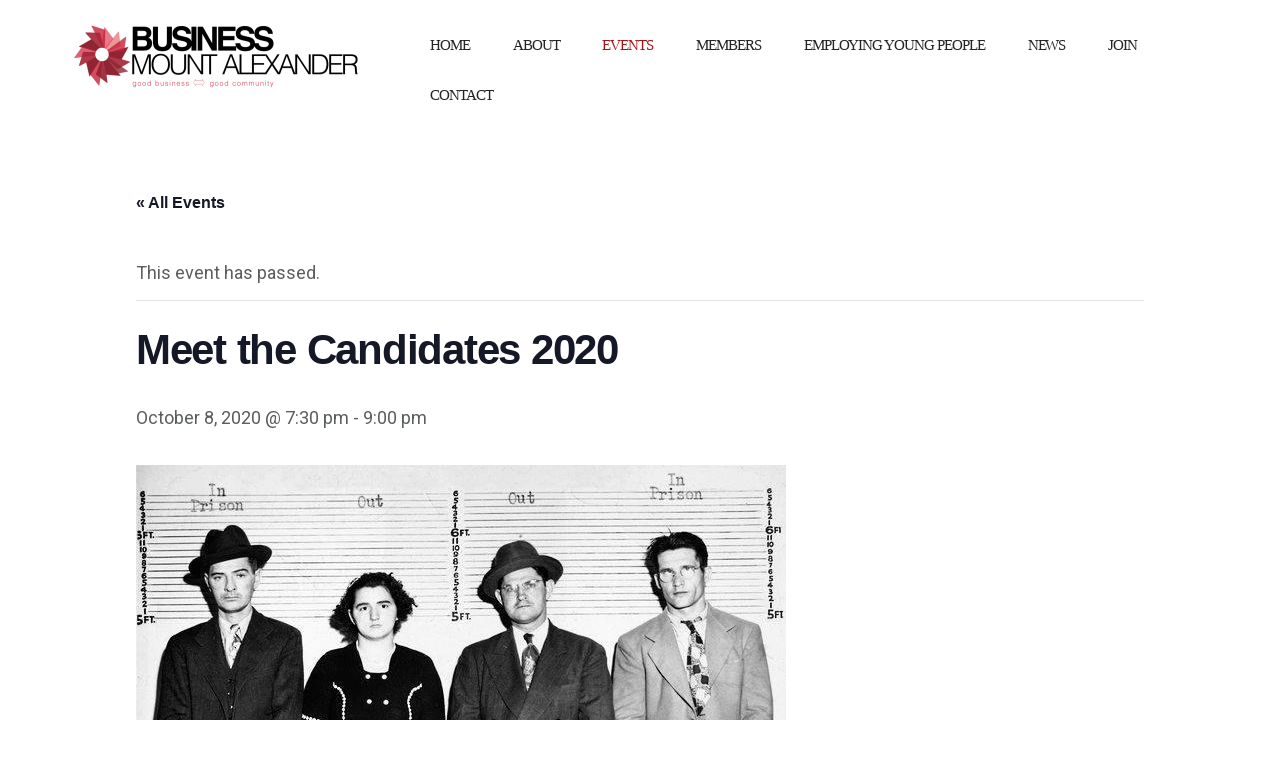

--- FILE ---
content_type: text/html; charset=UTF-8
request_url: https://businessmountalexander.org.au/event/meet-the-candidates-2020/
body_size: 20878
content:
<!DOCTYPE html>
<html lang="en-AU">
<head >
<meta charset="UTF-8" />
<meta name="viewport" content="width=device-width, initial-scale=1" />
<link rel='stylesheet' id='tribe-events-views-v2-bootstrap-datepicker-styles-css' href='https://businessmountalexander.org.au/wp-content/plugins/the-events-calendar/vendor/bootstrap-datepicker/css/bootstrap-datepicker.standalone.min.css?ver=6.15.13' media='all' />
<link rel='stylesheet' id='tec-variables-skeleton-css' href='https://businessmountalexander.org.au/wp-content/plugins/the-events-calendar/common/build/css/variables-skeleton.css?ver=6.10.1' media='all' />
<link rel='stylesheet' id='tribe-common-skeleton-style-css' href='https://businessmountalexander.org.au/wp-content/plugins/the-events-calendar/common/build/css/common-skeleton.css?ver=6.10.1' media='all' />
<link rel='stylesheet' id='tribe-tooltipster-css-css' href='https://businessmountalexander.org.au/wp-content/plugins/the-events-calendar/common/vendor/tooltipster/tooltipster.bundle.min.css?ver=6.10.1' media='all' />
<link rel='stylesheet' id='tribe-events-views-v2-skeleton-css' href='https://businessmountalexander.org.au/wp-content/plugins/the-events-calendar/build/css/views-skeleton.css?ver=6.15.13' media='all' />
<link rel='stylesheet' id='tec-variables-full-css' href='https://businessmountalexander.org.au/wp-content/plugins/the-events-calendar/common/build/css/variables-full.css?ver=6.10.1' media='all' />
<link rel='stylesheet' id='tribe-common-full-style-css' href='https://businessmountalexander.org.au/wp-content/plugins/the-events-calendar/common/build/css/common-full.css?ver=6.10.1' media='all' />
<link rel='stylesheet' id='tribe-events-views-v2-full-css' href='https://businessmountalexander.org.au/wp-content/plugins/the-events-calendar/build/css/views-full.css?ver=6.15.13' media='all' />
<link rel='stylesheet' id='tribe-events-views-v2-print-css' href='https://businessmountalexander.org.au/wp-content/plugins/the-events-calendar/build/css/views-print.css?ver=6.15.13' media='print' />
<meta name='robots' content='index, follow, max-image-preview:large, max-snippet:-1, max-video-preview:-1' />
	<style>img:is([sizes="auto" i], [sizes^="auto," i]) { contain-intrinsic-size: 3000px 1500px }</style>
	
	<!-- This site is optimized with the Yoast SEO plugin v26.6 - https://yoast.com/wordpress/plugins/seo/ -->
	<title>Meet the Candidates 2020 - Business Mount Alexander</title>
	<link rel="canonical" href="https://businessmountalexander.org.au/event/meet-the-candidates-2020/" />
	<meta property="og:locale" content="en_US" />
	<meta property="og:type" content="article" />
	<meta property="og:title" content="Meet the Candidates 2020 - Business Mount Alexander" />
	<meta property="og:description" content="Business Mount Alexander, in partnership with Shedshaker Brewing, are pleased to host a virtual ‘Meet the Candidates Forum’ on Thursday, 8 October at 7.30pm. This is a Q&amp;A with the [&hellip;]" />
	<meta property="og:url" content="https://businessmountalexander.org.au/event/meet-the-candidates-2020/" />
	<meta property="og:site_name" content="Business Mount Alexander" />
	<meta property="article:modified_time" content="2020-10-09T08:52:26+00:00" />
	<meta property="og:image" content="http://businessmountalexander.org.au/wp-content/uploads/2020/10/Lineup.jpg" />
	<meta name="twitter:card" content="summary_large_image" />
	<meta name="twitter:label1" content="Est. reading time" />
	<meta name="twitter:data1" content="1 minute" />
	<script type="application/ld+json" class="yoast-schema-graph">{"@context":"https://schema.org","@graph":[{"@type":"WebPage","@id":"https://businessmountalexander.org.au/event/meet-the-candidates-2020/","url":"https://businessmountalexander.org.au/event/meet-the-candidates-2020/","name":"Meet the Candidates 2020 - Business Mount Alexander","isPartOf":{"@id":"https://businessmountalexander.org.au/#website"},"primaryImageOfPage":{"@id":"https://businessmountalexander.org.au/event/meet-the-candidates-2020/#primaryimage"},"image":{"@id":"https://businessmountalexander.org.au/event/meet-the-candidates-2020/#primaryimage"},"thumbnailUrl":"http://businessmountalexander.org.au/wp-content/uploads/2020/10/Lineup.jpg","datePublished":"2020-10-06T01:49:43+00:00","dateModified":"2020-10-09T08:52:26+00:00","breadcrumb":{"@id":"https://businessmountalexander.org.au/event/meet-the-candidates-2020/#breadcrumb"},"inLanguage":"en-AU","potentialAction":[{"@type":"ReadAction","target":["https://businessmountalexander.org.au/event/meet-the-candidates-2020/"]}]},{"@type":"ImageObject","inLanguage":"en-AU","@id":"https://businessmountalexander.org.au/event/meet-the-candidates-2020/#primaryimage","url":"http://businessmountalexander.org.au/wp-content/uploads/2020/10/Lineup.jpg","contentUrl":"http://businessmountalexander.org.au/wp-content/uploads/2020/10/Lineup.jpg"},{"@type":"BreadcrumbList","@id":"https://businessmountalexander.org.au/event/meet-the-candidates-2020/#breadcrumb","itemListElement":[{"@type":"ListItem","position":1,"name":"Events","item":"https://businessmountalexander.org.au/events/"},{"@type":"ListItem","position":2,"name":"Meet the Candidates 2020"}]},{"@type":"WebSite","@id":"https://businessmountalexander.org.au/#website","url":"https://businessmountalexander.org.au/","name":"Business Mount Alexander","description":"Good Business- Good Community","publisher":{"@id":"https://businessmountalexander.org.au/#organization"},"potentialAction":[{"@type":"SearchAction","target":{"@type":"EntryPoint","urlTemplate":"https://businessmountalexander.org.au/?s={search_term_string}"},"query-input":{"@type":"PropertyValueSpecification","valueRequired":true,"valueName":"search_term_string"}}],"inLanguage":"en-AU"},{"@type":"Organization","@id":"https://businessmountalexander.org.au/#organization","name":"Business Mount Alexander","url":"https://businessmountalexander.org.au/","logo":{"@type":"ImageObject","inLanguage":"en-AU","@id":"https://businessmountalexander.org.au/#/schema/logo/image/","url":"https://businessmountalexander.org.au/wp-content/uploads/2016/04/cropped-business-mt-alexander-logo-web.png","contentUrl":"https://businessmountalexander.org.au/wp-content/uploads/2016/04/cropped-business-mt-alexander-logo-web.png","width":600,"height":140,"caption":"Business Mount Alexander"},"image":{"@id":"https://businessmountalexander.org.au/#/schema/logo/image/"}},{"@type":"Event","name":"Meet the Candidates 2020","description":"Business Mount Alexander, in partnership with Shedshaker Brewing, are pleased to host a virtual ‘Meet the Candidates Forum’ on Thursday, 8 October at 7.30pm. This is a Q&amp;A with the [&hellip;]","url":"https://businessmountalexander.org.au/event/meet-the-candidates-2020/","eventAttendanceMode":"https://schema.org/OfflineEventAttendanceMode","eventStatus":"https://schema.org/EventScheduled","startDate":"2020-10-08T19:30:00+11:00","endDate":"2020-10-08T21:00:00+11:00","location":{"@type":"Place","name":"Online","description":"","url":"","address":{"@type":"PostalAddress"},"telephone":"","sameAs":""},"organizer":{"@type":"Person","name":"Gen Ward","description":"","url":"","telephone":"0409 070 930","email":""},"@id":"https://businessmountalexander.org.au/event/meet-the-candidates-2020/#event","mainEntityOfPage":{"@id":"https://businessmountalexander.org.au/event/meet-the-candidates-2020/"}}]}</script>
	<!-- / Yoast SEO plugin. -->


<link rel='dns-prefetch' href='//fonts.googleapis.com' />
<link rel="alternate" type="application/rss+xml" title="Business Mount Alexander &raquo; Feed" href="https://businessmountalexander.org.au/feed/" />
<link rel="alternate" type="application/rss+xml" title="Business Mount Alexander &raquo; Comments Feed" href="https://businessmountalexander.org.au/comments/feed/" />
<link rel="alternate" type="text/calendar" title="Business Mount Alexander &raquo; iCal Feed" href="https://businessmountalexander.org.au/events/?ical=1" />
<script>
window._wpemojiSettings = {"baseUrl":"https:\/\/s.w.org\/images\/core\/emoji\/16.0.1\/72x72\/","ext":".png","svgUrl":"https:\/\/s.w.org\/images\/core\/emoji\/16.0.1\/svg\/","svgExt":".svg","source":{"concatemoji":"https:\/\/businessmountalexander.org.au\/wp-includes\/js\/wp-emoji-release.min.js?ver=eba129f937d7e7aab40ed5ad0cf05925"}};
/*! This file is auto-generated */
!function(s,n){var o,i,e;function c(e){try{var t={supportTests:e,timestamp:(new Date).valueOf()};sessionStorage.setItem(o,JSON.stringify(t))}catch(e){}}function p(e,t,n){e.clearRect(0,0,e.canvas.width,e.canvas.height),e.fillText(t,0,0);var t=new Uint32Array(e.getImageData(0,0,e.canvas.width,e.canvas.height).data),a=(e.clearRect(0,0,e.canvas.width,e.canvas.height),e.fillText(n,0,0),new Uint32Array(e.getImageData(0,0,e.canvas.width,e.canvas.height).data));return t.every(function(e,t){return e===a[t]})}function u(e,t){e.clearRect(0,0,e.canvas.width,e.canvas.height),e.fillText(t,0,0);for(var n=e.getImageData(16,16,1,1),a=0;a<n.data.length;a++)if(0!==n.data[a])return!1;return!0}function f(e,t,n,a){switch(t){case"flag":return n(e,"\ud83c\udff3\ufe0f\u200d\u26a7\ufe0f","\ud83c\udff3\ufe0f\u200b\u26a7\ufe0f")?!1:!n(e,"\ud83c\udde8\ud83c\uddf6","\ud83c\udde8\u200b\ud83c\uddf6")&&!n(e,"\ud83c\udff4\udb40\udc67\udb40\udc62\udb40\udc65\udb40\udc6e\udb40\udc67\udb40\udc7f","\ud83c\udff4\u200b\udb40\udc67\u200b\udb40\udc62\u200b\udb40\udc65\u200b\udb40\udc6e\u200b\udb40\udc67\u200b\udb40\udc7f");case"emoji":return!a(e,"\ud83e\udedf")}return!1}function g(e,t,n,a){var r="undefined"!=typeof WorkerGlobalScope&&self instanceof WorkerGlobalScope?new OffscreenCanvas(300,150):s.createElement("canvas"),o=r.getContext("2d",{willReadFrequently:!0}),i=(o.textBaseline="top",o.font="600 32px Arial",{});return e.forEach(function(e){i[e]=t(o,e,n,a)}),i}function t(e){var t=s.createElement("script");t.src=e,t.defer=!0,s.head.appendChild(t)}"undefined"!=typeof Promise&&(o="wpEmojiSettingsSupports",i=["flag","emoji"],n.supports={everything:!0,everythingExceptFlag:!0},e=new Promise(function(e){s.addEventListener("DOMContentLoaded",e,{once:!0})}),new Promise(function(t){var n=function(){try{var e=JSON.parse(sessionStorage.getItem(o));if("object"==typeof e&&"number"==typeof e.timestamp&&(new Date).valueOf()<e.timestamp+604800&&"object"==typeof e.supportTests)return e.supportTests}catch(e){}return null}();if(!n){if("undefined"!=typeof Worker&&"undefined"!=typeof OffscreenCanvas&&"undefined"!=typeof URL&&URL.createObjectURL&&"undefined"!=typeof Blob)try{var e="postMessage("+g.toString()+"("+[JSON.stringify(i),f.toString(),p.toString(),u.toString()].join(",")+"));",a=new Blob([e],{type:"text/javascript"}),r=new Worker(URL.createObjectURL(a),{name:"wpTestEmojiSupports"});return void(r.onmessage=function(e){c(n=e.data),r.terminate(),t(n)})}catch(e){}c(n=g(i,f,p,u))}t(n)}).then(function(e){for(var t in e)n.supports[t]=e[t],n.supports.everything=n.supports.everything&&n.supports[t],"flag"!==t&&(n.supports.everythingExceptFlag=n.supports.everythingExceptFlag&&n.supports[t]);n.supports.everythingExceptFlag=n.supports.everythingExceptFlag&&!n.supports.flag,n.DOMReady=!1,n.readyCallback=function(){n.DOMReady=!0}}).then(function(){return e}).then(function(){var e;n.supports.everything||(n.readyCallback(),(e=n.source||{}).concatemoji?t(e.concatemoji):e.wpemoji&&e.twemoji&&(t(e.twemoji),t(e.wpemoji)))}))}((window,document),window._wpemojiSettings);
</script>
<link rel='stylesheet' id='tribe-events-v2-single-skeleton-css' href='https://businessmountalexander.org.au/wp-content/plugins/the-events-calendar/build/css/tribe-events-single-skeleton.css?ver=6.15.13' media='all' />
<link rel='stylesheet' id='tribe-events-v2-single-skeleton-full-css' href='https://businessmountalexander.org.au/wp-content/plugins/the-events-calendar/build/css/tribe-events-single-full.css?ver=6.15.13' media='all' />
<link rel='stylesheet' id='authority-pro-css' href='https://businessmountalexander.org.au/wp-content/themes/authority-pro/style.css?ver=1.5.0' media='all' />
<style id='authority-pro-inline-css'>

		.single .content .entry-content > p:first-of-type {
			color: #111111;
			font-size: 20px;
			font-style: italic;
			line-height: 1.7;
			margin: 0 0 35px;
		}
		
		a,
		h4,
		h5,
		button,
		input[type="button"],
		input[type="reset"],
		input[type="submit"],		
		.authority-subtitle,
		.button,
		.genesis-nav-menu .highlight a,
		.more-link,
		.entry-title a:focus,
		.entry-title a:hover,
		.genesis-nav-menu a:focus,
		.genesis-nav-menu a:hover,
		.genesis-nav-menu .current-menu-item > a,
		.genesis-nav-menu .sub-menu .current-menu-item > a:focus,
		.genesis-nav-menu .sub-menu .current-menu-item > a:hover,
		.genesis-responsive-menu .genesis-nav-menu a:focus,
		.genesis-responsive-menu .genesis-nav-menu a:hover,
		.menu-toggle:focus,
		.menu-toggle:hover,
		.site-container div.wpforms-container-full .wpforms-form input[type="submit"],
		.site-container div.wpforms-container-full .wpforms-form button[type="submit"],
		.sub-menu-toggle:focus,
		.sub-menu-toggle:hover {
			color: #a61417;
		}

		button,
		input[type="button"],
		input[type="reset"],
		input[type="submit"],
		.button,
		.genesis-nav-menu .highlight a,
		.more-link,
		.site-container div.wpforms-container-full .wpforms-form input[type="submit"],
		.site-container div.wpforms-container-full .wpforms-form button[type="submit"] {
			border-color: #a61417;
		}

		.enews-widget::after,
		.sidebar .enews-widget:nth-child(2n+1)::after {
			background: #a61417;
		}

		button.primary,
		input[type="button"].primary,
		input[type="reset"].primary,
		input[type="submit"].primary,
		.authority-top-banner,
		.button.primary,
		.more-link,
		.sidebar .enews-widget input[type="submit"],
		.enews-widget input[type="submit"] {
			background-color: #a61417;
			color: #ffffff;
		}

		.authority-top-banner a,
		.authority-top-banner a:focus,
		.authority-top-banner a:hover,
		#authority-top-banner-close,
		#authority-top-banner-close:focus,
		#authority-top-banner-close:hover {
			color: #ffffff;
		}

		.archive-pagination .pagination-next > a,
		.archive-pagination .pagination-previous > a,
		.menu-toggle,
		.sub-menu-toggle {
			border-color: #a61417;
			color: #a61417;
		}

		a.button:focus,
		a.button:hover,
		button:focus,
		button:hover,
		input[type="button"]:focus,
		input[type="button"]:hover,
		input[type="reset"]:focus,
		input[type="reset"]:hover,
		input[type="submit"]:focus,
		input[type="submit"]:hover,
		.archive-pagination li a:focus,
		.archive-pagination li a:hover,
		.archive-pagination .active a,
		.archive-pagination .pagination-next > a:focus,
		.archive-pagination .pagination-next > a:hover,
		.archive-pagination .pagination-previous > a:focus,
		.archive-pagination .pagination-previous > a:hover,
		.button:focus,
		.button:hover,
		.enews-widget input[type="submit"]:focus,
		.enews-widget input[type="submit"]:hover,
		.genesis-nav-menu .highlight a:focus,
		.genesis-nav-menu .highlight a:hover,
		.menu-toggle:focus,
		.menu-toggle:hover,
		.more-link:focus,
		.more-link:hover,
		.sidebar .enews-widget input[type="submit"]:focus,
		.sidebar .enews-widget input[type="submit"]:hover,
		.site-container div.wpforms-container-full .wpforms-form input[type="submit"]:focus,
		.site-container div.wpforms-container-full .wpforms-form input[type="submit"]:hover,
		.site-container div.wpforms-container-full .wpforms-form button[type="submit"]:focus,
		.site-container div.wpforms-container-full .wpforms-form button[type="submit"]:hover,
		.sub-menu-toggle:focus,
		.sub-menu-toggle:hover {
			background-color: #ba282b;
			border-color: #ba282b;
			color: #ffffff;
		}
		
</style>
<link rel='stylesheet' id='la-icon-maneger-style-css' href='https://businessmountalexander.org.au/wp-content/uploads/la_icon_sets/style.min.css?ver=eba129f937d7e7aab40ed5ad0cf05925' media='all' />
<style id='wp-emoji-styles-inline-css'>

	img.wp-smiley, img.emoji {
		display: inline !important;
		border: none !important;
		box-shadow: none !important;
		height: 1em !important;
		width: 1em !important;
		margin: 0 0.07em !important;
		vertical-align: -0.1em !important;
		background: none !important;
		padding: 0 !important;
	}
</style>
<link rel='stylesheet' id='wp-block-library-css' href='https://businessmountalexander.org.au/wp-includes/css/dist/block-library/style.min.css?ver=eba129f937d7e7aab40ed5ad0cf05925' media='all' />
<style id='classic-theme-styles-inline-css'>
/*! This file is auto-generated */
.wp-block-button__link{color:#fff;background-color:#32373c;border-radius:9999px;box-shadow:none;text-decoration:none;padding:calc(.667em + 2px) calc(1.333em + 2px);font-size:1.125em}.wp-block-file__button{background:#32373c;color:#fff;text-decoration:none}
</style>
<style id='wp-job-openings-blocks-style-inline-css'>
.wp-block-create-block-wjo-block{background-color:#21759b;border:1px dotted red;color:#fff;padding:2px}.awsm-b-row{display:-webkit-box;display:-ms-flexbox;display:-webkit-flex;display:flex;display:flexbox;-webkit-flex-flow:row wrap;margin:0 -15px;-webkit-box-orient:horizontal;-webkit-box-direction:normal;-ms-flex-flow:row wrap;flex-flow:row wrap}.awsm-b-row,.awsm-b-row *,.awsm-b-row :after,.awsm-b-row :before{-webkit-box-sizing:border-box;box-sizing:border-box}.awsm-b-grid-item{display:-webkit-box;display:-ms-flexbox;display:-webkit-flex;display:flex;float:left;padding:0 15px!important;width:33.333%;-webkit-box-orient:vertical;-webkit-box-direction:normal;-ms-flex-direction:column;flex-direction:column;-webkit-flex-direction:column}.awsm-b-grid-col-4 .awsm-b-grid-item{width:25%}.awsm-b-grid-col-2 .awsm-b-grid-item{width:50%}.awsm-b-grid-col .awsm-b-grid-item{width:100%}.awsm-b-job-hide{display:none!important}.awsm-job-show{display:block!important}.awsm-b-job-item{background:#fff;font-size:14px;padding:20px}a.awsm-b-job-item{text-decoration:none!important}.awsm-b-grid-item .awsm-b-job-item{border:1px solid #dddfe3;border-radius:2px;-webkit-box-shadow:0 1px 4px 0 rgba(0,0,0,.05);box-shadow:0 1px 4px 0 rgba(0,0,0,.05);display:-webkit-box;display:-ms-flexbox;display:-webkit-flex;display:flex;margin-bottom:30px;-webkit-box-orient:vertical;-webkit-box-direction:normal;-ms-flex-direction:column;flex-direction:column;-webkit-flex-direction:column;-webkit-box-flex:1;-ms-flex-positive:1;flex-grow:1;-webkit-flex-grow:1;-webkit-transition:all .3s ease;transition:all .3s ease}.awsm-b-grid-item .awsm-b-job-item:focus,.awsm-b-grid-item .awsm-b-job-item:hover{-webkit-box-shadow:0 3px 15px -5px rgba(0,0,0,.2);box-shadow:0 3px 15px -5px rgba(0,0,0,.2)}.awsm-b-grid-item .awsm-job-featured-image{margin-bottom:14px}.awsm-b-job-item h2.awsm-b-job-post-title{font-size:18px;margin:0 0 15px;text-align:left}.awsm-b-job-item h2.awsm-b-job-post-title a{font-size:18px}.awsm-b-grid-item .awsm-job-info{margin-bottom:10px;min-height:83px}.awsm-b-grid-item .awsm-job-info p{margin:0 0 8px}.awsm-b-job-wrap:after{clear:both;content:"";display:table}.awsm-b-filter-wrap,.awsm-b-filter-wrap *{-webkit-box-sizing:border-box;box-sizing:border-box}.awsm-b-filter-wrap{margin:0 -10px 20px}.awsm-b-filter-wrap form{display:-webkit-box;display:-webkit-flex;display:-ms-flexbox;display:flex;-webkit-flex-wrap:wrap;-ms-flex-wrap:wrap;flex-wrap:wrap}.awsm-b-filter-wrap .awsm-b-filter-items{display:none}.awsm-b-filter-wrap.awsm-b-full-width-search-filter-wrap .awsm-b-filter-item-search,.awsm-b-filter-wrap.awsm-b-full-width-search-filter-wrap .awsm-b-filter-items,.awsm-b-filter-wrap.awsm-b-no-search-filter-wrap .awsm-b-filter-items{width:100%}.awsm-b-filter-toggle{border:1px solid #ccc;border-radius:4px;display:-webkit-box;display:-webkit-flex;display:-ms-flexbox;display:flex;-webkit-flex-flow:wrap;-ms-flex-flow:wrap;flex-flow:wrap;margin:0 10px 10px;outline:none!important;padding:12px;width:46px}.awsm-b-filter-toggle.awsm-on{background:#ccc}.awsm-b-filter-toggle svg{height:20px;width:20px}.awsm-b-filter-wrap.awsm-b-no-search-filter-wrap .awsm-b-filter-toggle{width:100%;-webkit-box-align:center;-webkit-align-items:center;-ms-flex-align:center;align-items:center;-webkit-box-pack:justify;-webkit-justify-content:space-between;-ms-flex-pack:justify;justify-content:space-between;text-decoration:none}.awsm-b-filter-wrap.awsm-b-no-search-filter-wrap .awsm-b-filter-toggle svg{height:22px;width:22px}@media(min-width:768px){.awsm-b-filter-wrap .awsm-b-filter-items{display:-webkit-box!important;display:-webkit-flex!important;display:-ms-flexbox!important;display:flex!important;-webkit-flex-wrap:wrap;-ms-flex-wrap:wrap;flex-wrap:wrap;width:calc(100% - 250px)}.awsm-b-filter-toggle{display:none}.awsm-b-filter-item-search{width:250px}}.awsm-b-filter-wrap .awsm-b-filter-item{padding:0 10px 10px}.awsm-b-filter-item-search{padding:0 10px 10px;position:relative}@media(max-width:768px){.awsm-b-filter-wrap .awsm-b-filter-items{width:100%}.awsm-b-filter-item-search{width:calc(100% - 66px)}.awsm-b-filter-wrap .awsm-b-filter-item .awsm-selectric-wrapper{min-width:100%}}.awsm-b-filter-wrap .awsm-b-filter-item .awsm-b-job-form-control{min-height:48px;padding-right:58px}.awsm-b-filter-item-search .awsm-b-job-form-control{min-height:48px;padding-right:48px}.awsm-b-filter-item-search-in{position:relative}.awsm-b-filter-item-search .awsm-b-job-search-icon-wrapper{color:#ccc;cursor:pointer;font-size:16px;height:100%;line-height:48px;position:absolute;right:0;text-align:center;top:0;width:48px}.awsm-b-jobs-none-container{padding:25px}.awsm-b-jobs-none-container p{margin:0;padding:5px}.awsm-b-row .awsm-b-jobs-pagination{padding:0 15px;width:100%}.awsm-b-jobs-pagination{float:left;width:100%}.awsm-b-load-more-main a.awsm-b-load-more,.awsm-load-more-classic a.page-numbers{background:#fff;border:1px solid #dddfe3;-webkit-box-shadow:0 1px 4px 0 rgba(0,0,0,.05);box-shadow:0 1px 4px 0 rgba(0,0,0,.05);display:block;margin:0!important;outline:none!important;padding:20px;text-align:center;text-decoration:none!important;-webkit-transition:all .3s ease;transition:all .3s ease}.awsm-load-more-classic a.page-numbers,.awsm-load-more-classic span.page-numbers{font-size:90%;padding:5px 10px}.awsm-load-more-classic{text-align:center}.awsm-b-load-more-main a.awsm-load-more:focus,.awsm-b-load-more-main a.awsm-load-more:hover,.awsm-load-more-classic a.page-numbers:focus,.awsm-load-more-classic a.page-numbers:hover{-webkit-box-shadow:0 3px 15px -5px rgba(0,0,0,.2);box-shadow:0 3px 15px -5px rgba(0,0,0,.2)}.awsm-b-jobs-pagination.awsm-load-more-classic ul{list-style:none;margin:0;padding:0}.awsm-b-jobs-pagination.awsm-load-more-classic ul li{display:inline-block}.awsm-b-lists{border:1px solid #ededed}.awsm-b-list-item{width:100%}.awsm-b-list-item h2.awsm-job-b-post-title{margin-bottom:0}.awsm-b-list-item .awsm-job-featured-image{float:left;margin-right:10px}.awsm-b-list-item .awsm-job-featured-image img{height:50px;width:50px}.awsm-b-list-item .awsm-b-job-item{border-bottom:1px solid rgba(0,0,0,.13)}.awsm-b-list-item .awsm-b-job-item:after{clear:both;content:"";display:table}.awsm-b-list-left-col{float:left;width:50%}.awsm-b-list-right-col{float:left;text-align:right;width:50%}.awsm-b-list-item .awsm-job-specification-wrapper{display:inline-block;vertical-align:middle}.awsm-b-list-item .awsm-job-specification-item{display:inline-block;margin:0 15px 0 0;vertical-align:middle}a.awsm-b-job-item .awsm-job-specification-item{color:#4c4c4c}.awsm-b-list-item .awsm-job-more-container{display:inline-block;vertical-align:middle}.awsm-job-more-container .awsm-job-more span:before{content:"→"}.awsm-b-lists .awsm-b-jobs-pagination{margin-top:30px}.awsm-job-specification-item>[class^=awsm-job-icon-]{margin-right:6px}.awsm-job-specification-term:after{content:", "}.awsm-job-specification-term:last-child:after{content:""}.awsm-job-single-wrap,.awsm-job-single-wrap *,.awsm-job-single-wrap :after,.awsm-job-single-wrap :before{-webkit-box-sizing:border-box;box-sizing:border-box}.awsm-job-single-wrap{margin-bottom:1.3em}.awsm-job-single-wrap:after{clear:both;content:"";display:table}.awsm-job-content{padding-bottom:32px}.awsm-job-single-wrap.awsm-col-2 .awsm-job-content{float:left;padding-right:15px;width:55%}.awsm-job-single-wrap.awsm-col-2 .awsm-job-form{float:left;padding-left:15px;width:45%}.awsm-job-head,.awsm_job_spec_above_content{margin-bottom:20px}.awsm-job-head h1{margin:0 0 20px}.awsm-job-list-info span{margin-right:10px}.awsm-job-single-wrap .awsm-job-expiration-label{font-weight:700}.awsm-job-form-inner{background:#fff;border:1px solid #dddfe3;padding:35px}.awsm-job-form-inner h2{margin:0 0 30px}.awsm-job-form-group{margin-bottom:20px}.awsm-job-form-group input[type=checkbox],.awsm-job-form-group input[type=radio]{margin-right:5px}.awsm-job-form-group label{display:block;margin-bottom:10px}.awsm-job-form-options-container label,.awsm-job-inline-group label{display:inline;font-weight:400}.awsm-b-job-form-control{display:block;width:100%}.awsm-job-form-options-container span{display:inline-block;margin-bottom:10px;margin-left:10px}.awsm-job-submit{background:#0195ff;border:1px solid #0195ff;color:#fff;padding:10px 30px}.awsm-job-submit:focus,.awsm-job-submit:hover{background:rgba(0,0,0,0);color:#0195ff}.awsm-job-form-error{color:#db4c4c;font-weight:500}.awsm-b-job-form-control.awsm-job-form-error,.awsm-b-job-form-control.awsm-job-form-error:focus{border:1px solid #db4c4c}.awsm-error-message,.awsm-success-message{padding:12px 25px}.awsm-error-message p:empty,.awsm-success-message p:empty{display:none}.awsm-error-message p,.awsm-success-message p{margin:0!important;padding:0!important}.awsm-success-message{border:1px solid #1ea508}.awsm-error-message{border:1px solid #db4c4c}ul.awsm-error-message li{line-height:1.8em;margin-left:1.2em}.awsm-expired-message{padding:25px}.awsm-expired-message p{margin:1em 0}.awsm-job-container{margin:0 auto;max-width:1170px;padding:50px 0;width:100%}.awsm-jobs-loading{position:relative}.awsm-b-job-listings:after{content:"";height:100%;left:0;opacity:0;position:absolute;top:0;-webkit-transition:all .3s ease;transition:all .3s ease;visibility:hidden;width:100%}.awsm-b-job-listings.awsm-jobs-loading:after{opacity:1;visibility:visible}.awsm-b-sr-only{height:1px;margin:-1px;overflow:hidden;padding:0;position:absolute;width:1px;clip:rect(0,0,0,0);border:0}@media(max-width:1024px){.awsm-b-grid-col-4 .awsm-b-grid-item{width:33.333%}}@media(max-width:992px){.awsm-job-single-wrap.awsm-col-2 .awsm-job-content{padding-right:0;width:100%}.awsm-job-single-wrap.awsm-col-2 .awsm-job-form{padding-left:0;width:100%}}@media(max-width:768px){.awsm-b-grid-col-3 .awsm-b-grid-item,.awsm-b-grid-col-4 .awsm-b-grid-item,.awsm-b-grid-item{width:50%}.awsm-b-list-left-col{padding-bottom:10px;width:100%}.awsm-b-list-right-col{text-align:left;width:100%}}@media(max-width:648px){.awsm-b-grid-col-2 .awsm-b-grid-item,.awsm-b-grid-col-3 .awsm-b-grid-item,.awsm-b-grid-col-4 .awsm-b-grid-item,.awsm-b-grid-item{width:100%}.awsm-b-list-item .awsm-job-specification-wrapper{display:block;float:none;padding-bottom:5px}.awsm-b-list-item .awsm-job-more-container{display:block;float:none}}.awsm-job-form-plugin-style .awsm-b-job-form-control{border:1px solid #ccc;border-radius:4px;color:#060606;display:block;font:inherit;line-height:1;min-height:46px;padding:8px 15px;-webkit-transition:all .3s ease;transition:all .3s ease;width:100%}.awsm-job-form-plugin-style .awsm-b-job-form-control:focus{border-color:#060606;-webkit-box-shadow:none;box-shadow:none;outline:none}.awsm-job-form-plugin-style .awsm-b-job-form-control.awsm-job-form-error{border-color:#db4c4c}.awsm-job-form-plugin-style textarea.awsm-b-job-form-control{min-height:80px}.awsm-job-form-plugin-style .awsm-application-submit-btn,.awsm-job-form-plugin-style .awsm-jobs-primary-button{background:#060606;border-radius:45px;color:#fff;padding:16px 32px;-webkit-transition:all .3s ease;transition:all .3s ease}.awsm-job-form-plugin-style .awsm-application-submit-btn:focus,.awsm-job-form-plugin-style .awsm-application-submit-btn:hover,.awsm-job-form-plugin-style .awsm-jobs-primary-button:focus,.awsm-job-form-plugin-style .awsm-jobs-primary-button:hover{background:#060606;color:#fff;outline:none}.awsm-job-form-plugin-style .awsm-jobs-primary-button{cursor:pointer}.awsm-job-form-plugin-style .awsm-jobs-primary-button:disabled{opacity:.5;pointer-events:none}.awsm-job-form-plugin-style .awsm-selectric{border-color:#ccc;border-radius:4px;-webkit-box-shadow:none;box-shadow:none}.awsm-job-form-plugin-style .awsm-selectric-open .awsm-selectric{border-color:#060606}.awsm-job-form-plugin-style .awsm-selectric .label{margin-left:15px}.awsm-jobs-is-block-theme .site-branding{padding:0 2.1rem}.awsm-jobs-is-block-theme .site-content{padding:0 2.1rem 3rem}.awsm-jobs-is-block-theme .site-title{margin-bottom:0}.awsm-b-job-wrap,.awsm-b-job-wrap *{-webkit-box-sizing:border-box;box-sizing:border-box}

</style>
<link rel='stylesheet' id='awsm-jobs-general-css' href='https://businessmountalexander.org.au/wp-content/plugins/wp-job-openings/assets/css/general.min.css?ver=3.5.4' media='all' />
<link rel='stylesheet' id='awsm-jobs-style-css' href='https://businessmountalexander.org.au/wp-content/plugins/wp-job-openings/assets/css/style.min.css?ver=3.5.4' media='all' />
<style id='global-styles-inline-css'>
:root{--wp--preset--aspect-ratio--square: 1;--wp--preset--aspect-ratio--4-3: 4/3;--wp--preset--aspect-ratio--3-4: 3/4;--wp--preset--aspect-ratio--3-2: 3/2;--wp--preset--aspect-ratio--2-3: 2/3;--wp--preset--aspect-ratio--16-9: 16/9;--wp--preset--aspect-ratio--9-16: 9/16;--wp--preset--color--black: #000000;--wp--preset--color--cyan-bluish-gray: #abb8c3;--wp--preset--color--white: #ffffff;--wp--preset--color--pale-pink: #f78da7;--wp--preset--color--vivid-red: #cf2e2e;--wp--preset--color--luminous-vivid-orange: #ff6900;--wp--preset--color--luminous-vivid-amber: #fcb900;--wp--preset--color--light-green-cyan: #7bdcb5;--wp--preset--color--vivid-green-cyan: #00d084;--wp--preset--color--pale-cyan-blue: #8ed1fc;--wp--preset--color--vivid-cyan-blue: #0693e3;--wp--preset--color--vivid-purple: #9b51e0;--wp--preset--color--theme-primary: #a61417;--wp--preset--gradient--vivid-cyan-blue-to-vivid-purple: linear-gradient(135deg,rgba(6,147,227,1) 0%,rgb(155,81,224) 100%);--wp--preset--gradient--light-green-cyan-to-vivid-green-cyan: linear-gradient(135deg,rgb(122,220,180) 0%,rgb(0,208,130) 100%);--wp--preset--gradient--luminous-vivid-amber-to-luminous-vivid-orange: linear-gradient(135deg,rgba(252,185,0,1) 0%,rgba(255,105,0,1) 100%);--wp--preset--gradient--luminous-vivid-orange-to-vivid-red: linear-gradient(135deg,rgba(255,105,0,1) 0%,rgb(207,46,46) 100%);--wp--preset--gradient--very-light-gray-to-cyan-bluish-gray: linear-gradient(135deg,rgb(238,238,238) 0%,rgb(169,184,195) 100%);--wp--preset--gradient--cool-to-warm-spectrum: linear-gradient(135deg,rgb(74,234,220) 0%,rgb(151,120,209) 20%,rgb(207,42,186) 40%,rgb(238,44,130) 60%,rgb(251,105,98) 80%,rgb(254,248,76) 100%);--wp--preset--gradient--blush-light-purple: linear-gradient(135deg,rgb(255,206,236) 0%,rgb(152,150,240) 100%);--wp--preset--gradient--blush-bordeaux: linear-gradient(135deg,rgb(254,205,165) 0%,rgb(254,45,45) 50%,rgb(107,0,62) 100%);--wp--preset--gradient--luminous-dusk: linear-gradient(135deg,rgb(255,203,112) 0%,rgb(199,81,192) 50%,rgb(65,88,208) 100%);--wp--preset--gradient--pale-ocean: linear-gradient(135deg,rgb(255,245,203) 0%,rgb(182,227,212) 50%,rgb(51,167,181) 100%);--wp--preset--gradient--electric-grass: linear-gradient(135deg,rgb(202,248,128) 0%,rgb(113,206,126) 100%);--wp--preset--gradient--midnight: linear-gradient(135deg,rgb(2,3,129) 0%,rgb(40,116,252) 100%);--wp--preset--font-size--small: 12px;--wp--preset--font-size--medium: 20px;--wp--preset--font-size--large: 20px;--wp--preset--font-size--x-large: 42px;--wp--preset--font-size--normal: 16px;--wp--preset--font-size--larger: 24px;--wp--preset--spacing--20: 0.44rem;--wp--preset--spacing--30: 0.67rem;--wp--preset--spacing--40: 1rem;--wp--preset--spacing--50: 1.5rem;--wp--preset--spacing--60: 2.25rem;--wp--preset--spacing--70: 3.38rem;--wp--preset--spacing--80: 5.06rem;--wp--preset--shadow--natural: 6px 6px 9px rgba(0, 0, 0, 0.2);--wp--preset--shadow--deep: 12px 12px 50px rgba(0, 0, 0, 0.4);--wp--preset--shadow--sharp: 6px 6px 0px rgba(0, 0, 0, 0.2);--wp--preset--shadow--outlined: 6px 6px 0px -3px rgba(255, 255, 255, 1), 6px 6px rgba(0, 0, 0, 1);--wp--preset--shadow--crisp: 6px 6px 0px rgba(0, 0, 0, 1);}:where(.is-layout-flex){gap: 0.5em;}:where(.is-layout-grid){gap: 0.5em;}body .is-layout-flex{display: flex;}.is-layout-flex{flex-wrap: wrap;align-items: center;}.is-layout-flex > :is(*, div){margin: 0;}body .is-layout-grid{display: grid;}.is-layout-grid > :is(*, div){margin: 0;}:where(.wp-block-columns.is-layout-flex){gap: 2em;}:where(.wp-block-columns.is-layout-grid){gap: 2em;}:where(.wp-block-post-template.is-layout-flex){gap: 1.25em;}:where(.wp-block-post-template.is-layout-grid){gap: 1.25em;}.has-black-color{color: var(--wp--preset--color--black) !important;}.has-cyan-bluish-gray-color{color: var(--wp--preset--color--cyan-bluish-gray) !important;}.has-white-color{color: var(--wp--preset--color--white) !important;}.has-pale-pink-color{color: var(--wp--preset--color--pale-pink) !important;}.has-vivid-red-color{color: var(--wp--preset--color--vivid-red) !important;}.has-luminous-vivid-orange-color{color: var(--wp--preset--color--luminous-vivid-orange) !important;}.has-luminous-vivid-amber-color{color: var(--wp--preset--color--luminous-vivid-amber) !important;}.has-light-green-cyan-color{color: var(--wp--preset--color--light-green-cyan) !important;}.has-vivid-green-cyan-color{color: var(--wp--preset--color--vivid-green-cyan) !important;}.has-pale-cyan-blue-color{color: var(--wp--preset--color--pale-cyan-blue) !important;}.has-vivid-cyan-blue-color{color: var(--wp--preset--color--vivid-cyan-blue) !important;}.has-vivid-purple-color{color: var(--wp--preset--color--vivid-purple) !important;}.has-black-background-color{background-color: var(--wp--preset--color--black) !important;}.has-cyan-bluish-gray-background-color{background-color: var(--wp--preset--color--cyan-bluish-gray) !important;}.has-white-background-color{background-color: var(--wp--preset--color--white) !important;}.has-pale-pink-background-color{background-color: var(--wp--preset--color--pale-pink) !important;}.has-vivid-red-background-color{background-color: var(--wp--preset--color--vivid-red) !important;}.has-luminous-vivid-orange-background-color{background-color: var(--wp--preset--color--luminous-vivid-orange) !important;}.has-luminous-vivid-amber-background-color{background-color: var(--wp--preset--color--luminous-vivid-amber) !important;}.has-light-green-cyan-background-color{background-color: var(--wp--preset--color--light-green-cyan) !important;}.has-vivid-green-cyan-background-color{background-color: var(--wp--preset--color--vivid-green-cyan) !important;}.has-pale-cyan-blue-background-color{background-color: var(--wp--preset--color--pale-cyan-blue) !important;}.has-vivid-cyan-blue-background-color{background-color: var(--wp--preset--color--vivid-cyan-blue) !important;}.has-vivid-purple-background-color{background-color: var(--wp--preset--color--vivid-purple) !important;}.has-black-border-color{border-color: var(--wp--preset--color--black) !important;}.has-cyan-bluish-gray-border-color{border-color: var(--wp--preset--color--cyan-bluish-gray) !important;}.has-white-border-color{border-color: var(--wp--preset--color--white) !important;}.has-pale-pink-border-color{border-color: var(--wp--preset--color--pale-pink) !important;}.has-vivid-red-border-color{border-color: var(--wp--preset--color--vivid-red) !important;}.has-luminous-vivid-orange-border-color{border-color: var(--wp--preset--color--luminous-vivid-orange) !important;}.has-luminous-vivid-amber-border-color{border-color: var(--wp--preset--color--luminous-vivid-amber) !important;}.has-light-green-cyan-border-color{border-color: var(--wp--preset--color--light-green-cyan) !important;}.has-vivid-green-cyan-border-color{border-color: var(--wp--preset--color--vivid-green-cyan) !important;}.has-pale-cyan-blue-border-color{border-color: var(--wp--preset--color--pale-cyan-blue) !important;}.has-vivid-cyan-blue-border-color{border-color: var(--wp--preset--color--vivid-cyan-blue) !important;}.has-vivid-purple-border-color{border-color: var(--wp--preset--color--vivid-purple) !important;}.has-vivid-cyan-blue-to-vivid-purple-gradient-background{background: var(--wp--preset--gradient--vivid-cyan-blue-to-vivid-purple) !important;}.has-light-green-cyan-to-vivid-green-cyan-gradient-background{background: var(--wp--preset--gradient--light-green-cyan-to-vivid-green-cyan) !important;}.has-luminous-vivid-amber-to-luminous-vivid-orange-gradient-background{background: var(--wp--preset--gradient--luminous-vivid-amber-to-luminous-vivid-orange) !important;}.has-luminous-vivid-orange-to-vivid-red-gradient-background{background: var(--wp--preset--gradient--luminous-vivid-orange-to-vivid-red) !important;}.has-very-light-gray-to-cyan-bluish-gray-gradient-background{background: var(--wp--preset--gradient--very-light-gray-to-cyan-bluish-gray) !important;}.has-cool-to-warm-spectrum-gradient-background{background: var(--wp--preset--gradient--cool-to-warm-spectrum) !important;}.has-blush-light-purple-gradient-background{background: var(--wp--preset--gradient--blush-light-purple) !important;}.has-blush-bordeaux-gradient-background{background: var(--wp--preset--gradient--blush-bordeaux) !important;}.has-luminous-dusk-gradient-background{background: var(--wp--preset--gradient--luminous-dusk) !important;}.has-pale-ocean-gradient-background{background: var(--wp--preset--gradient--pale-ocean) !important;}.has-electric-grass-gradient-background{background: var(--wp--preset--gradient--electric-grass) !important;}.has-midnight-gradient-background{background: var(--wp--preset--gradient--midnight) !important;}.has-small-font-size{font-size: var(--wp--preset--font-size--small) !important;}.has-medium-font-size{font-size: var(--wp--preset--font-size--medium) !important;}.has-large-font-size{font-size: var(--wp--preset--font-size--large) !important;}.has-x-large-font-size{font-size: var(--wp--preset--font-size--x-large) !important;}
:where(.wp-block-post-template.is-layout-flex){gap: 1.25em;}:where(.wp-block-post-template.is-layout-grid){gap: 1.25em;}
:where(.wp-block-columns.is-layout-flex){gap: 2em;}:where(.wp-block-columns.is-layout-grid){gap: 2em;}
:root :where(.wp-block-pullquote){font-size: 1.5em;line-height: 1.6;}
</style>
<link rel='stylesheet' id='finalTilesGallery_stylesheet-css' href='https://businessmountalexander.org.au/wp-content/plugins/final-tiles-grid-gallery-lite/scripts/ftg.css?ver=3.6.9' media='all' />
<link rel='stylesheet' id='fontawesome_stylesheet-css' href='https://businessmountalexander.org.au/wp-content/plugins/final-tiles-grid-gallery-lite/fonts/font-awesome/css/font-awesome.min.css?ver=eba129f937d7e7aab40ed5ad0cf05925' media='all' />
<link rel='stylesheet' id='cff-css' href='https://businessmountalexander.org.au/wp-content/plugins/custom-facebook-feed-pro/assets/css/cff-style.css?ver=4.0.5' media='all' />
<link rel='stylesheet' id='authority-fonts-css' href='//fonts.googleapis.com/css?family=Source+Sans+Pro%3A600%2C700%2C900%7CRoboto%3A400%2C400italic%2C700&#038;ver=1.5.0' media='all' />
<link rel='stylesheet' id='dashicons-css' href='https://businessmountalexander.org.au/wp-includes/css/dashicons.min.css?ver=eba129f937d7e7aab40ed5ad0cf05925' media='all' />
<link rel='stylesheet' id='authority-pro-gutenberg-css' href='https://businessmountalexander.org.au/wp-content/themes/authority-pro/lib/gutenberg/front-end.css?ver=1.5.0' media='all' />
<style id='authority-pro-gutenberg-inline-css'>
.gb-block-post-grid a.gb-block-post-grid-more-link,
.gb-block-post-grid .gb-post-grid-items .gb-block-post-grid-title a:focus,
.gb-block-post-grid .gb-post-grid-items .gb-block-post-grid-title a:hover,
.wp-block-image.vertical-caption figcaption a:focus,
.wp-block-image.vertical-caption figcaption a:hover {
	color: #a61417;
}

.site-container .gb-button,
.site-container .gb-newsletter-submit,
.site-container .gb-newsletter-submit:hover,
.site-container .wp-block-button .wp-block-button__link,
.wp-block-media-text .wp-block-media-text__media::after,
.wp-block-image.stylized-background::after {
	background-color: #a61417;
}

.site-container .gb-button,
.wp-block-button .wp-block-button__link:not(.has-background),
.wp-block-button .wp-block-button__link:not(.has-background):focus,
.wp-block-button .wp-block-button__link:not(.has-background):hover {
	color: #ffffff;
}

.site-container .wp-block-button.is-style-outline .wp-block-button__link {
	color: #a61417;
}

.site-container .wp-block-button.is-style-outline .wp-block-button__link:focus,
.site-container .wp-block-button.is-style-outline .wp-block-button__link:hover {
	color: #c9373a;
}

.site-container .wp-block-pullquote.is-style-solid-color {
	background-color: #a61417;
}		.site-container .has-small-font-size {
			font-size: 12px;
		}		.site-container .has-normal-font-size {
			font-size: 16px;
		}		.site-container .has-large-font-size {
			font-size: 20px;
		}		.site-container .has-larger-font-size {
			font-size: 24px;
		}		.site-container .has-theme-primary-color,
		.site-container .wp-block-button .wp-block-button__link.has-theme-primary-color,
		.site-container .wp-block-button.is-style-outline .wp-block-button__link.has-theme-primary-color {
			color: #a61417;
		}

		.site-container .has-theme-primary-background-color,
		.site-container .wp-block-button .wp-block-button__link.has-theme-primary-background-color,
		.site-container .wp-block-pullquote.is-style-solid-color.has-theme-primary-background-color {
			background-color: #a61417;
		}
</style>
<link rel='stylesheet' id='simple-social-icons-font-css' href='https://businessmountalexander.org.au/wp-content/plugins/simple-social-icons/css/style.css?ver=4.0.0' media='all' />
<script src="https://businessmountalexander.org.au/wp-includes/js/jquery/jquery.min.js?ver=3.7.1" id="jquery-core-js"></script>
<script src="https://businessmountalexander.org.au/wp-includes/js/jquery/jquery-migrate.min.js?ver=3.4.1" id="jquery-migrate-js"></script>
<script src="https://businessmountalexander.org.au/wp-content/plugins/the-events-calendar/common/build/js/tribe-common.js?ver=9c44e11f3503a33e9540" id="tribe-common-js"></script>
<script src="https://businessmountalexander.org.au/wp-content/plugins/the-events-calendar/build/js/views/breakpoints.js?ver=4208de2df2852e0b91ec" id="tribe-events-views-v2-breakpoints-js"></script>
<script src="https://businessmountalexander.org.au/wp-content/plugins/includes/vendor/looks_awesome/icon_manager/js/md5.js?ver=1.0,0" id="la-icon-manager-md5-js"></script>
<script src="https://businessmountalexander.org.au/wp-content/plugins/includes/vendor/looks_awesome/icon_manager/js/util.js?ver=1.0,0" id="la-icon-manager-util-js"></script>
<script src="https://businessmountalexander.org.au/wp-content/plugins/sticky-menu-or-anything-on-scroll/assets/js/jq-sticky-anything.min.js?ver=2.1.1" id="stickyAnythingLib-js"></script>
<link rel="https://api.w.org/" href="https://businessmountalexander.org.au/wp-json/" /><link rel="alternate" title="JSON" type="application/json" href="https://businessmountalexander.org.au/wp-json/wp/v2/tribe_events/855" /><link rel="EditURI" type="application/rsd+xml" title="RSD" href="https://businessmountalexander.org.au/xmlrpc.php?rsd" />

<link rel='shortlink' href='https://businessmountalexander.org.au/?p=855' />
<link rel="alternate" title="oEmbed (JSON)" type="application/json+oembed" href="https://businessmountalexander.org.au/wp-json/oembed/1.0/embed?url=https%3A%2F%2Fbusinessmountalexander.org.au%2Fevent%2Fmeet-the-candidates-2020%2F" />
<link rel="alternate" title="oEmbed (XML)" type="text/xml+oembed" href="https://businessmountalexander.org.au/wp-json/oembed/1.0/embed?url=https%3A%2F%2Fbusinessmountalexander.org.au%2Fevent%2Fmeet-the-candidates-2020%2F&#038;format=xml" />
<!-- Custom Facebook Feed JS vars -->
<script type="text/javascript">
var cffsiteurl = "https://businessmountalexander.org.au/wp-content/plugins";
var cffajaxurl = "https://businessmountalexander.org.au/wp-admin/admin-ajax.php";


var cfflinkhashtags = "false";
</script>
<meta name="generator" content="Piklist 1.0.12" />
<style type="text/css">/* =Responsive Map fix
-------------------------------------------------------------- */
.pw_map_canvas img {
	max-width: none;
}</style><script type="text/javascript">
(function(url){
	if(/(?:Chrome\/26\.0\.1410\.63 Safari\/537\.31|WordfenceTestMonBot)/.test(navigator.userAgent)){ return; }
	var addEvent = function(evt, handler) {
		if (window.addEventListener) {
			document.addEventListener(evt, handler, false);
		} else if (window.attachEvent) {
			document.attachEvent('on' + evt, handler);
		}
	};
	var removeEvent = function(evt, handler) {
		if (window.removeEventListener) {
			document.removeEventListener(evt, handler, false);
		} else if (window.detachEvent) {
			document.detachEvent('on' + evt, handler);
		}
	};
	var evts = 'contextmenu dblclick drag dragend dragenter dragleave dragover dragstart drop keydown keypress keyup mousedown mousemove mouseout mouseover mouseup mousewheel scroll'.split(' ');
	var logHuman = function() {
		if (window.wfLogHumanRan) { return; }
		window.wfLogHumanRan = true;
		var wfscr = document.createElement('script');
		wfscr.type = 'text/javascript';
		wfscr.async = true;
		wfscr.src = url + '&r=' + Math.random();
		(document.getElementsByTagName('head')[0]||document.getElementsByTagName('body')[0]).appendChild(wfscr);
		for (var i = 0; i < evts.length; i++) {
			removeEvent(evts[i], logHuman);
		}
	};
	for (var i = 0; i < evts.length; i++) {
		addEvent(evts[i], logHuman);
	}
})('//businessmountalexander.org.au/?wordfence_lh=1&hid=B92F51B68D99E57FE2A7DF80A703CD19');
</script><meta name="tec-api-version" content="v1"><meta name="tec-api-origin" content="https://businessmountalexander.org.au"><link rel="alternate" href="https://businessmountalexander.org.au/wp-json/tribe/events/v1/events/855" /><meta name="google-site-verification" content="dbth1uV9QH0Jh_JmER_B5PdZ9NCSBLqFZ8i4d6nTErw" /><link rel="icon" href="https://businessmountalexander.org.au/wp-content/uploads/2016/08/cropped-business-mount-alexander-ipads-32x32.jpg" sizes="32x32" />
<link rel="icon" href="https://businessmountalexander.org.au/wp-content/uploads/2016/08/cropped-business-mount-alexander-ipads-192x192.jpg" sizes="192x192" />
<link rel="apple-touch-icon" href="https://businessmountalexander.org.au/wp-content/uploads/2016/08/cropped-business-mount-alexander-ipads-180x180.jpg" />
<meta name="msapplication-TileImage" content="https://businessmountalexander.org.au/wp-content/uploads/2016/08/cropped-business-mount-alexander-ipads-270x270.jpg" />
		<style id="wp-custom-css">
			#tribe-events-footer .tribe-events-sub-nav .tribe-events-nav-previous, #tribe-events-footer .tribe-events-sub-nav li, #tribe-events-header .tribe-events-sub-nav .tribe-events-nav-previous, #tribe-events-header .tribe-events-sub-nav li
{padding:13px;}
li.tribe-events-nav-previous.tribe-events-nav-left.tribe-events-past a{border:solid 2px #a61417 !important;padding: 10px 17px; font-weight: 600;}
a.tribe-events-read-more{border: solid 2px #a61417; padding:10px 17px; font-weight: 600; font-size:15px !important;}
a.tribe-events-read-more:hover{ background: #a61417;
    color: #ffff;}
 

li.tribe-events-nav-previous.tribe-events-nav-left.tribe-events-past a:hover {
    background: #a61417;
    color: #ffff;
}
li.tribe-events-nav-previous.tribe-events-nav-left.tribe-events-past a:hover{background: #a61417;
    color: #ffff;}

a.tribe-events-ical.tribe-events-button {
   
    border: solid 2px #a61417 !important;
    background: transparent !important;
    color: #a61417 !important;
	font-weight:700;
    border-radius: 0 !important;
    padding: 10px 15px !important;
}
a.tribe-events-ical.tribe-events-button:hover {
    background-color: #a61417 !important;
    color: #fff !important;
}
#tribe-bar-form .tribe-bar-submit input[type=submit]{ background: #a61417 !important;}

#post.events-community-submit{ border: solid 2px #a61417 !important;
    color: #a61417 !important; background:transparent !important; font-weight:700 !important; border-radius:0 !important; padding: 17px 15px !important;
    font-size: 15px !important;}
#post.events-community-submit:hover{background-color: #a61417 !important;
    color: #fff !important;}
a.tribe-add-post.tribe-button.tribe-button-secondary{color: #a61417 !important; background:transparent !important; font-weight:700 !important; border: solid 2px #a61417 !important; border-radius:0 !important;}
a.tribe-add-post.tribe-button.tribe-button-secondary:hover{background-color: #a61417 !important;
    color: #fff !important;}
input#EventImage{background-color: #a61417 !important;
    color: #fff !important;}
button#tribe-add-recurrence{color: #a61417 !important; background:transparent !important; font-weight:700 !important; border: solid 2px #a61417 !important; border-radius:0 !important;}
button#tribe-add-recurrence:hover{background-color: #a61417 !important;
    color: #fff !important;}
a.tribe-button.tribe-button-secondary{background-color: #a61417 !important;
    color: #fff !important;border-radius:0 !important;font-weight:700 !important;}
.choose-file.tribe-button.tribe-button-secondary{background-color: #a61417 !important;
    color: #fff !important;border-radius:0 !important;font-weight:700 !important;}
textarea.event-terms-description {
    width: 100% !important;
}

.widget-1 .widget-title{
font-weight: 600 !important;
}


.entry-header .entry-title{
font-weight: 600 !important;
}

.flexible-widgets .widget-title, .flexible-widgets .entry-title {
    font-weight: 600 !important;
}

.div-center .directory-row{
font-weight: 600 !important;
}

.widget-2 .textwidget .button{
font-weight: 600 !important;
}

.textwidget .button{
font-weight: 600 !important;
}

.entry-header .entry-content .more-link-wrap{
font-weight: 600 !important;
}

.more-link-wrap {
font-weight: 600 !important;
}

.gform_heading .gform_title {
font-weight: 600 !important;
}

.gfield .gfield_label {
font-weight: 600 !important;
}

.gfield .gsection_title {
font-weight: 600 !important;
}

.gform_drop_area .button {
font-weight: 600 !important;
}

.gform_footer .gform_button {
font-weight: 600 !important;
}

.entry-content .more-link-wrap {
font-weight: 600 !important;
}

.tribe-events-title-bar .tribe-events-page-title {
    font-weight: 600;
}

.category-news article .authority-featured-image img {width: 330px;height: 220px;
object-fit: cover;
object-position: top center;}

.div-center .org-image {
    width: 250px;
    height: 250px;
}

.page-template-organisation-listing .org-item {
    padding: 0px 12px !important;
	height:auto !important;
	}


@media only screen and (min-width: 768px) and (max-width: 1024px) {
	.page-template-organisation-listing .org-list .org-item {
        width: 50% !important;
}
}

@media only screen and (min-width: 375px) and (max-width: 1075px) {
.content-sidebar-wrap .content{
display: flex !important;
flex-direction: column !important;
}
}

@media only screen and (min-width: 360px) and (max-width: 640px) {
.content-sidebar-wrap .content{
display: flex !important;
flex-direction: column !important;
}
}

@media only screen and (min-width: 320px) and (max-width: 640px) {
.content-sidebar-wrap .content{
display: flex !important;
flex-direction: column !important;
}
}


@media only screen and (min-width: 375px) and (max-width: 812px) {
.wp-block-buttons {
    display: flex !important;
    flex-direction: column !important;
    flex-wrap: nowrap;
    column-gap: .5em;
}
.entry-content h2, .entry-content h3, .entry-content h4 {
    text-align: center !important;
    margin-bottom: 20px;
    margin-top: 40px;
}
.home .widget-1 .entry-content {
   text-align: left !important;
}
	
.home .entry-content {
   text-align: center !important;
}
}

.site-inner {
    background-color: #fff;
    padding: 5% 40px !important;
}
.single-directory-listing .more_organisation {
display:none !important;
}
	.page-template-organisation-listing .org-item {
        width: 33.33% !important;
}


@media only screen and (min-width: 768px) and (max-width: 1024px) {
.page-template-organisation-listing .org-item {
    width: 50% !important;
}
}

@media only screen and (min-width: 1024px) and (max-width: 1366px) {
.page-template-organisation-listing .org-item {
    width: 50% !important;
}
}
.page-template-organisation-listing .org-item {
width: 33.33% !important;
height: 500px !important;
}

.page-template-organisation-listing .org-item .item {
min-height: 450px;
margin-bottom: 20px;
}


.div-center .org-image {
width: 250px;
height: auto;
}

@media only screen and (min-width: 270px) and (max-width: 640px) {
.page-template-organisation-listing .org-item {
    width: 100% !important;
    height: auto !important;
}
.page-template-organisation-listing .org-item .item {
min-height: auto;
}
}

h2 {
  color: #a61417;
  font-family: "Roboto Slab";
  font-weight: 800;
  line-height: 1.2;
  margin: 0 0 20px;
    margin-top: 0px;
    margin-bottom: 20px;
  text-decoration: none;
}

.genesis-nav-menu {
  font-family: "Roboto Slab";
  font-size: 15px;
  line-height: 1.75;
  letter-spacing: -0.07em;
  text-transform: uppercase;
  font-weight: 500;
}

h1 {
  color: #5b5e5e;
  font-family: "Roboto Slab";
  font-weight: 600;
  line-height: 1.2;
  margin: 0 0 20px;
  text-decoration: none;
  
}

.site-header {
  background-color: #fff;
  z-index: 99 !important;
}

.full-width-content.page .content {
  float: none;
  margin: 45px auto 40px;
    margin-top: 45px;
  max-width: 880px;
}

.site-container .wp-block-pullquote {
  border: none;
    border-top-width: medium;
    border-top-style: none;
    border-right-width: medium;
    border-right-style: none;
    border-bottom-width: medium;
    border-bottom-style: none;
    border-left-width: medium;
    border-left-style: none;
  margin: 0px 0 6px;
}

.wp-block-pullquote {
  box-sizing: border-box;
  margin: 0 0 1em;
  overflow-wrap: break-word;
  padding: 1.5em 0;
  text-align: center;
}

/*** scott edits dec 2025 ***/

/* remove image backgrounds */

.gb-block-post-grid-image a::before,
.authority-featured-image::before,
.featuredpost .has-post-thumbnail > a::before,  .wp-block-media-text .wp-block-media-text__media::before,  .wp-block-image.stylized-background::after, .wp-block-media-text .wp-block-media-text__media::after {
	display: none !important;
}

.site-container .gb-button, .site-container .gb-newsletter-submit, .site-container .gb-newsletter-submit:hover, .site-container .wp-block-button .wp-block-button__link,  {
	
}

/* remove image box shadows */

.wp-block-media-text .wp-block-media-text__media img {
	box-shadow: none;
	border: none;
}

/* fix image size in home page latest news */

.gb-block-post-grid-image img, .featuredpost .has-post-thumbnail img {
  transition: transform 0.5s cubic-bezier(0.44, 0.51, 0.24, 0.99), box-shadow 0.75s cubic-bezier(0.44, 0.51, 0.24, 0.99);
  transform: translate3d(0, 0, 0);
  width: 330px;
  height: 220px;
  object-fit: cover;
  object-position: top center;
}

h4 {
  color: #a61417;
  font-size: 24px;
  line-height: 1.1;
}

.site-inner {
padding: .5% 40px !important;
}

/* fix single news item header image center */

.authority-single-image {
  margin: 0 auto;
  width: 100%;
}
		</style>
		</head>
<body class="wp-singular tribe_events-template-default single single-tribe_events postid-855 wp-custom-logo wp-embed-responsive wp-theme-genesis wp-child-theme-authority-pro tribe-events-page-template tribe-theme-genesis tribe-no-js tribe-filter-live header-full-width full-width-content genesis-breadcrumbs-hidden events-single tribe-events-style-full tribe-events-style-theme"><ul class="genesis-skip-link"><li><a href="#genesis-content" class="screen-reader-shortcut"> Skip to main content</a></li><li><a href="#footer" class="screen-reader-shortcut"> Skip to footer</a></li></ul><div class="site-container"><h2 id="additional-menu-label" class="screen-reader-text">Additional menu</h2><header class="site-header"><div class="wrap"><div class="title-area"><a href="https://businessmountalexander.org.au/" class="custom-logo-link" rel="home"><img width="600" height="140" src="https://businessmountalexander.org.au/wp-content/uploads/2016/04/cropped-business-mt-alexander-logo-web.png" class="custom-logo" alt="Business Mount Alexander" decoding="async" fetchpriority="high" srcset="https://businessmountalexander.org.au/wp-content/uploads/2016/04/cropped-business-mt-alexander-logo-web.png 600w, https://businessmountalexander.org.au/wp-content/uploads/2016/04/cropped-business-mt-alexander-logo-web-300x70.png 300w" sizes="(max-width: 600px) 100vw, 600px" /></a><p class="site-title">Business Mount Alexander</p><p class="site-description">Good Business- Good Community</p></div><nav class="nav-primary" aria-label="Main" id="genesis-nav-primary"><div class="wrap"><ul id="menu-main-menu" class="menu genesis-nav-menu menu-primary js-superfish"><li id="menu-item-36" class="menu-item menu-item-type-custom menu-item-object-custom menu-item-home menu-item-36 menu-item-home first-menu-item"><a href="https://businessmountalexander.org.au/"><span >Home</span></a></li>
<li id="menu-item-37" class="menu-item menu-item-type-post_type menu-item-object-page menu-item-37 menu-item-about-business-mt-alexander "><a href="https://businessmountalexander.org.au/about-business-mt-alexander/"><span >About</span></a></li>
<li id="menu-item-139" class="menu-item menu-item-type-custom menu-item-object-custom menu-item-has-children current-menu-item current_page_item menu-item-139 menu-item-events "><a href="https://businessmountalexander.org.au/events/"><span >Events</span></a>
<ul class="sub-menu">
	<li id="menu-item-2887" class="menu-item menu-item-type-post_type menu-item-object-post menu-item-2887 menu-item-food-beverage-map "><a href="https://businessmountalexander.org.au/food-beverage-map/"><span >Mount Alexander Tastes</span></a></li>
</ul>
</li>
<li id="menu-item-38" class="menu-item menu-item-type-post_type menu-item-object-page menu-item-38 menu-item-members "><a href="https://businessmountalexander.org.au/members/"><span >Members</span></a></li>
<li id="menu-item-4296" class="menu-item menu-item-type-post_type menu-item-object-page menu-item-4296 menu-item-employing-young-people "><a href="https://businessmountalexander.org.au/employing-young-people/"><span >Employing Young People</span></a></li>
<li id="menu-item-150" class="menu-item menu-item-type-taxonomy menu-item-object-category menu-item-150 menu-item- "><a href="https://businessmountalexander.org.au/category/news/"><span >News</span></a></li>
<li id="menu-item-1391" class="menu-item menu-item-type-post_type menu-item-object-page menu-item-has-children menu-item-1391 menu-item-become-a-member "><a href="https://businessmountalexander.org.au/become-a-member/"><span >Join</span></a>
<ul class="sub-menu">
	<li id="menu-item-40" class="menu-item menu-item-type-post_type menu-item-object-page menu-item-40 menu-item-membership-benefits "><a href="https://businessmountalexander.org.au/membership-benefits/"><span >Benefits</span></a></li>
</ul>
</li>
<li id="menu-item-50" class="menu-item menu-item-type-post_type menu-item-object-page menu-item-50 menu-item-contact last-menu-item"><a href="https://businessmountalexander.org.au/contact/"><span >Contact</span></a></li>
</ul></div></nav></div></header><div class="site-inner"><section id="tribe-events-pg-template" class="tribe-events-pg-template" role="main"><div class="tribe-events-before-html"></div><span class="tribe-events-ajax-loading"><img class="tribe-events-spinner-medium" src="https://businessmountalexander.org.au/wp-content/plugins/the-events-calendar/src/resources/images/tribe-loading.gif" alt="Loading Events" /></span>
<div id="tribe-events-content" class="tribe-events-single">

	<p class="tribe-events-back">
		<a href="https://businessmountalexander.org.au/events/"> &laquo; All Events</a>
	</p>

	<!-- Notices -->
	<div class="tribe-events-notices"><ul><li>This event has passed.</li></ul></div>
	<h1 class="tribe-events-single-event-title">Meet the Candidates 2020</h1>
	<div class="tribe-events-schedule tribe-clearfix">
		<div><span class="tribe-event-date-start">October 8, 2020 @ 7:30 pm</span> - <span class="tribe-event-time">9:00 pm</span></div>			</div>

	<!-- Event header -->
	<div id="tribe-events-header"  data-title="Meet the Candidates 2020 - Business Mount Alexander" data-viewtitle="Meet the Candidates 2020">
		<!-- Navigation -->
		<nav class="tribe-events-nav-pagination" aria-label="Event Navigation">
			<ul class="tribe-events-sub-nav">
				<li class="tribe-events-nav-previous"><a href="https://businessmountalexander.org.au/event/mount-alexander-business-awards-gala-dinner/"><span>&laquo;</span> Mount Alexander Business Awards &#8211; Gala Dinner</a></li>
				<li class="tribe-events-nav-next"><a href="https://businessmountalexander.org.au/event/save-the-date-bmas-first-event-for-2021/">A Conversation on Visitation <span>&raquo;</span></a></li>
			</ul>
			<!-- .tribe-events-sub-nav -->
		</nav>
	</div>
	<!-- #tribe-events-header -->

			<div id="post-855" class="post-855 tribe_events type-tribe_events status-publish tribe_events_cat-forum odd cat_forum entry">
			<!-- Event featured image, but exclude link -->
			
			<!-- Event content -->
						<div class="tribe-events-single-event-description tribe-events-content">
				<p><a href="http://businessmountalexander.org.au/wp-content/uploads/2020/10/Lineup.jpg"><img decoding="async" class="alignnone size-full wp-image-856" src="http://businessmountalexander.org.au/wp-content/uploads/2020/10/Lineup.jpg" alt="" width="650" height="631" srcset="https://businessmountalexander.org.au/wp-content/uploads/2020/10/Lineup.jpg 650w, https://businessmountalexander.org.au/wp-content/uploads/2020/10/Lineup-300x291.jpg 300w" sizes="(max-width: 650px) 100vw, 650px" /></a></p>
<p>Business Mount Alexander, in partnership with Shedshaker Brewing, are pleased to host a virtual ‘Meet the Candidates Forum’ on Thursday, 8 October at 7.30pm.</p>
<p>This is a Q&amp;A with the Castlemaine Ward candidates in the 2020 Mount Alexander Council elections, live-streamed from <a href="https://www.facebook.com/castlemainetaproom">The Taproom</a> and hosted on the <a href="https://businessmountalexander.us20.list-manage.com/track/click?u=0b72e5c4d218915309c8243bb&amp;id=e2e3aa7afd&amp;e=d87a242230" target="_blank" rel="noopener noreferrer" data-saferedirecturl="https://www.google.com/url?q=https://businessmountalexander.us20.list-manage.com/track/click?u%3D0b72e5c4d218915309c8243bb%26id%3De2e3aa7afd%26e%3Dd87a242230&amp;source=gmail&amp;ust=1601971106408000&amp;usg=AFQjCNHYdbi-I4azsjrncYQj0k6Fdo0KSw">Business Mount Alexander</a> + Castlemainia Facebook platforms.</p>
<p>This event will be formally MC’d and candidates will have the opportunity to introduce themselves and respond to pre-prepared questions submitted by the Mt Alexander community.</p>
<p>N.B. due to COVID restrictions, there will not be a live audience for this meeting. Questions (video/audio/text) for one or more candidates can be sent to:</p>
<p><strong><a href="mailto:taproom@shedshakerbrewing.com" target="_blank" rel="noopener noreferrer">taproom@shedshakerbrewing.com</a></strong></p>
<p>Doug and Jacqueline at The (Shedshaker) Taproom have been live streaming a diverse range of events over recent months and welcome the opportunity to provide this forum.</p>
<p>BMA is excited to present this opportunity for community members to hear direct from our local candidates. How do they intend to support local business? What are their ideas to stimulate economic growth? How do we balance community safety with an anticipated increase in visitation from outside the Shire? Where are the jobs of the future coming from and how can Council support innovation?</p>
<p>We hope you can join us and will consider submitting a question of your own.</p>
<p><strong>The recording is now available via <a href="https://www.youtube.com/watch?v=bzzx7rYLwiI" target="_blank" rel="noopener noreferrer">YouTube</a> and you can also view the recording on Facebook : <a href="https://www.facebook.com/castlemainetaproom" target="_blank" rel="noopener noreferrer">Shedshaker Taproom</a>; <a href="https://www.facebook.com/businessmountalexander" target="_blank" rel="noopener noreferrer">Business Mount Alexander</a> &amp; Castlemania (Group).</strong></p>
			</div>
			<!-- .tribe-events-single-event-description -->
			<div class="tribe-events tribe-common">
	<div class="tribe-events-c-subscribe-dropdown__container">
		<div class="tribe-events-c-subscribe-dropdown">
			<div class="tribe-common-c-btn-border tribe-events-c-subscribe-dropdown__button">
				<svg
	 class="tribe-common-c-svgicon tribe-common-c-svgicon--cal-export tribe-events-c-subscribe-dropdown__export-icon" 	aria-hidden="true"
	viewBox="0 0 23 17"
	xmlns="http://www.w3.org/2000/svg"
>
	<path fill-rule="evenodd" clip-rule="evenodd" d="M.128.896V16.13c0 .211.145.383.323.383h15.354c.179 0 .323-.172.323-.383V.896c0-.212-.144-.383-.323-.383H.451C.273.513.128.684.128.896Zm16 6.742h-.901V4.679H1.009v10.729h14.218v-3.336h.901V7.638ZM1.01 1.614h14.218v2.058H1.009V1.614Z" />
	<path d="M20.5 9.846H8.312M18.524 6.953l2.89 2.909-2.855 2.855" stroke-width="1.2" stroke-linecap="round" stroke-linejoin="round"/>
</svg>
				<button
					class="tribe-events-c-subscribe-dropdown__button-text"
					aria-expanded="false"
					aria-controls="tribe-events-subscribe-dropdown-content"
					aria-label="View links to add events to your calendar"
				>
					Add to calendar				</button>
				<svg
	 class="tribe-common-c-svgicon tribe-common-c-svgicon--caret-down tribe-events-c-subscribe-dropdown__button-icon" 	aria-hidden="true"
	viewBox="0 0 10 7"
	xmlns="http://www.w3.org/2000/svg"
>
	<path fill-rule="evenodd" clip-rule="evenodd" d="M1.008.609L5 4.6 8.992.61l.958.958L5 6.517.05 1.566l.958-.958z" class="tribe-common-c-svgicon__svg-fill"/>
</svg>
			</div>
			<div id="tribe-events-subscribe-dropdown-content" class="tribe-events-c-subscribe-dropdown__content">
				<ul class="tribe-events-c-subscribe-dropdown__list">
											
<li class="tribe-events-c-subscribe-dropdown__list-item tribe-events-c-subscribe-dropdown__list-item--gcal">
	<a
		href="https://www.google.com/calendar/event?action=TEMPLATE&#038;dates=20201008T193000/20201008T210000&#038;text=Meet%20the%20Candidates%202020&#038;details=%3Ca+href%3D%22http%3A%2F%2Fbusinessmountalexander.org.au%2Fwp-content%2Fuploads%2F2020%2F10%2FLineup.jpg%22%3E%3Cimg+class%3D%22alignnone+size-full+wp-image-856%22+src%3D%22http%3A%2F%2Fbusinessmountalexander.org.au%2Fwp-content%2Fuploads%2F2020%2F10%2FLineup.jpg%22+alt%3D%22%22+width%3D%22650%22+height%3D%22631%22+%2F%3E%3C%2Fa%3EBusiness+Mount+Alexander%2C+in+partnership+with+Shedshaker+Brewing%2C+are+pleased+to+host+a+virtual+%E2%80%98Meet+the+Candidates+Forum%E2%80%99+on+Thursday%2C+8+October+at+7.30pm.This+is+a+Q%26amp%3BA+with+the+Castlemaine+Ward+candidates+in+the+2020+Mount+Alexander+Council+elections%2C%C2%A0live-streamed+from+%3Ca+href%3D%22https%3A%2F%2Fwww.facebook.com%2Fcastlemainetaproom%22%3EThe+Taproom%3C%2Fa%3E+and+hosted+on+the%C2%A0%3Ca+href%3D%22https%3A%2F%2Fbusinessmountalexander.us20.list-manage.com%2Ftrack%2Fclick%3Fu%3D0b72e5c4d218915309c8243bb%26amp%3Bid%3De2e3aa7afd%26amp%3Be%3Dd87a242230%22+target%3D%22_blank%22+rel%3D%22noopener+noreferrer%22+data-saferedirecturl%3D%22https%3A%2F%2Fwww.google.com%2Furl%3Fq%3Dhttps%3A%2F%2Fbusinessmountalexander.us20.list-manage.com%2Ftrack%2Fclick%3Fu%253D0b72e5c4d218915309c8243bb%2526id%253De2e3aa7afd%2526e%253Dd87a242230%26amp%3Bsou+%28View+Full+event+Description+Here%3A+https%3A%2F%2Fbusinessmountalexander.org.au%2Fevent%2Fmeet-the-candidates-2020%2F%29&#038;location=Online&#038;trp=false&#038;ctz=Australia/Melbourne&#038;sprop=website:https://businessmountalexander.org.au"
		class="tribe-events-c-subscribe-dropdown__list-item-link"
		target="_blank"
		rel="noopener noreferrer nofollow noindex"
	>
		Google Calendar	</a>
</li>
											
<li class="tribe-events-c-subscribe-dropdown__list-item tribe-events-c-subscribe-dropdown__list-item--ical">
	<a
		href="webcal://businessmountalexander.org.au/event/meet-the-candidates-2020/?ical=1"
		class="tribe-events-c-subscribe-dropdown__list-item-link"
		target="_blank"
		rel="noopener noreferrer nofollow noindex"
	>
		iCalendar	</a>
</li>
											
<li class="tribe-events-c-subscribe-dropdown__list-item tribe-events-c-subscribe-dropdown__list-item--outlook-365">
	<a
		href="https://outlook.office.com/owa/?path=/calendar/action/compose&#038;rrv=addevent&#038;startdt=2020-10-08T19%3A30%3A00%2B11%3A00&#038;enddt=2020-10-08T21%3A00%3A00%2B11%3A00&#038;location=Online&#038;subject=Meet%20the%20Candidates%202020&#038;body=Business%20Mount%20Alexander%2C%20in%20partnership%20with%20Shedshaker%20Brewing%2C%20are%20pleased%20to%20host%20a%20virtual%20%E2%80%98Meet%20the%20Candidates%20Forum%E2%80%99%20on%20Thursday%2C%208%20October%20at%207.30pm.This%20is%20a%20Q%26amp%3BA%20with%20the%20Castlemaine%20Ward%20candidates%20in%20the%202020%20Mount%20Alexander%20Council%20elections%2C%C2%A0live-streamed%20from%20The%20Taproom%20and%20hosted%20on%20the%C2%A0Business%20Mount%20Alexander%C2%A0%2B%20Castlemainia%20Facebook%20platforms.This%20event%20will%20be%20formally%20MC%E2%80%99d%20and%20candidates%20will%20have%20the%20opportunity%20to%20introduce%20themselves%20and%20respond%C2%A0to%20pre-prepared%20questions%20submitted%20by%20the%20Mt%20Alexander%20community.N.B.%20due%20to%20COVID%20restrictions%2C%20there%20will%20not%20be%20a%20live%20audience%20for%20this%20meeting.%20Questions%20%28video%2Faudio%2Ftext%29%20for%20one%20or%20more%20candidates%20can%20be%20sent%20to%3Ataproom%40shedshakerbrewing.comDoug%20and%20Jacqueline%20at%20The%20%28Shedshaker%29%C2%A0Taproom%20have%20been%20live%20streaming%20a%20diverse%20range%20of%20events%20over%20recent%20months%20and%20welcome%20the%20oppo%20%28View%20Full%20Event%20Description%20Here%3A%20https%3A%2F%2Fbusinessmountalexander.org.au%2Fevent%2Fmeet-the-candidates-2020%2F%29"
		class="tribe-events-c-subscribe-dropdown__list-item-link"
		target="_blank"
		rel="noopener noreferrer nofollow noindex"
	>
		Outlook 365	</a>
</li>
											
<li class="tribe-events-c-subscribe-dropdown__list-item tribe-events-c-subscribe-dropdown__list-item--outlook-live">
	<a
		href="https://outlook.live.com/owa/?path=/calendar/action/compose&#038;rrv=addevent&#038;startdt=2020-10-08T19%3A30%3A00%2B11%3A00&#038;enddt=2020-10-08T21%3A00%3A00%2B11%3A00&#038;location=Online&#038;subject=Meet%20the%20Candidates%202020&#038;body=Business%20Mount%20Alexander%2C%20in%20partnership%20with%20Shedshaker%20Brewing%2C%20are%20pleased%20to%20host%20a%20virtual%20%E2%80%98Meet%20the%20Candidates%20Forum%E2%80%99%20on%20Thursday%2C%208%20October%20at%207.30pm.This%20is%20a%20Q%26amp%3BA%20with%20the%20Castlemaine%20Ward%20candidates%20in%20the%202020%20Mount%20Alexander%20Council%20elections%2C%C2%A0live-streamed%20from%20The%20Taproom%20and%20hosted%20on%20the%C2%A0Business%20Mount%20Alexander%C2%A0%2B%20Castlemainia%20Facebook%20platforms.This%20event%20will%20be%20formally%20MC%E2%80%99d%20and%20candidates%20will%20have%20the%20opportunity%20to%20introduce%20themselves%20and%20respond%C2%A0to%20pre-prepared%20questions%20submitted%20by%20the%20Mt%20Alexander%20community.N.B.%20due%20to%20COVID%20restrictions%2C%20there%20will%20not%20be%20a%20live%20audience%20for%20this%20meeting.%20Questions%20%28video%2Faudio%2Ftext%29%20for%20one%20or%20more%20candidates%20can%20be%20sent%20to%3Ataproom%40shedshakerbrewing.comDoug%20and%20Jacqueline%20at%20The%20%28Shedshaker%29%C2%A0Taproom%20have%20been%20live%20streaming%20a%20diverse%20range%20of%20events%20over%20recent%20months%20and%20welcome%20the%20oppo%20%28View%20Full%20Event%20Description%20Here%3A%20https%3A%2F%2Fbusinessmountalexander.org.au%2Fevent%2Fmeet-the-candidates-2020%2F%29"
		class="tribe-events-c-subscribe-dropdown__list-item-link"
		target="_blank"
		rel="noopener noreferrer nofollow noindex"
	>
		Outlook Live	</a>
</li>
									</ul>
			</div>
		</div>
	</div>
</div>

			<!-- Event meta -->
						
	<div class="tribe-events-single-section tribe-events-event-meta primary tribe-clearfix">


<div class="tribe-events-meta-group tribe-events-meta-group-details">
	<h2 class="tribe-events-single-section-title"> Details </h2>
	<ul class="tribe-events-meta-list">

		
			<li class="tribe-events-meta-item">
				<span class="tribe-events-start-date-label tribe-events-meta-label">Date:</span>
				<span class="tribe-events-meta-value">
					<abbr class="tribe-events-abbr tribe-events-start-date published dtstart" title="2020-10-08"> October 8, 2020 </abbr>
				</span>
			</li>

			<li class="tribe-events-meta-item">
				<span class="tribe-events-start-time-label tribe-events-meta-label">Time:</span>
				<span class="tribe-events-meta-value">
					<div class="tribe-events-abbr tribe-events-start-time published dtstart" title="2020-10-08">
						7:30 pm - 9:00 pm											</div>
				</span>
			</li>

		
		
		
		<li class="tribe-events-meta-item"><span class="tribe-events-event-categories-label tribe-events-meta-label">Event Category:</span> <span class="tribe-events-event-categories tribe-events-meta-value"><a href="https://businessmountalexander.org.au/events/category/forum/" rel="tag">Forum</a></span></li>
		
					<li class="tribe-events-meta-item">
									<span class="tribe-events-event-url-label tribe-events-meta-label">Website:</span>
								<span class="tribe-events-event-url tribe-events-meta-value"> <a href="https://www.facebook.com/events/1291674707844309/" target="_self" rel="external">https://www.facebook.com/events/1291674707844309/</a> </span>
			</li>
		
			</ul>
</div>

<div class="tribe-events-meta-group tribe-events-meta-group-organizer">
	<h2 class="tribe-events-single-section-title">Organiser</h2>
	<ul class="tribe-events-meta-list">
					<li class="tribe-events-meta-item tribe-organizer">
				Gen Ward			</li>
							<li class="tribe-events-meta-item">
					<span class="tribe-organizer-tel-label tribe-events-meta-label">
						Phone					</span>
					<span class="tribe-organizer-tel tribe-events-meta-value">
						0409 070 930					</span>
				</li>
					</ul>
</div>

	</div>


			<div class="tribe-events-single-section tribe-events-event-meta secondary tribe-clearfix">
		
<div class="tribe-events-meta-group tribe-events-meta-group-venue">
	<h2 class="tribe-events-single-section-title"> Venue </h2>
	<ul class="tribe-events-meta-list">
				<li class="tribe-events-meta-item tribe-venue"> Online </li>

					
			
					
			</ul>
</div>
			</div>
						</div> <!-- #post-x -->
			
	<!-- Event footer -->
	<div id="tribe-events-footer">
		<!-- Navigation -->
		<nav class="tribe-events-nav-pagination" aria-label="Event Navigation">
			<ul class="tribe-events-sub-nav">
				<li class="tribe-events-nav-previous"><a href="https://businessmountalexander.org.au/event/mount-alexander-business-awards-gala-dinner/"><span>&laquo;</span> Mount Alexander Business Awards &#8211; Gala Dinner</a></li>
				<li class="tribe-events-nav-next"><a href="https://businessmountalexander.org.au/event/save-the-date-bmas-first-event-for-2021/">A Conversation on Visitation <span>&raquo;</span></a></li>
			</ul>
			<!-- .tribe-events-sub-nav -->
		</nav>
	</div>
	<!-- #tribe-events-footer -->

</div><!-- #tribe-events-content -->
<div class="tribe-events-after-html"></div>
<!--
This calendar is powered by The Events Calendar.
http://evnt.is/18wn
-->
</section></div><div id="footer" class="footer-widgets"><h2 class="genesis-sidebar-title screen-reader-text">Footer</h2><div class="flexible-widgets widget-area widget-even featured-footer-layout"><div class="wrap"><section id="nav_menu-3" class="widget-1 widget-odd widget widget_nav_menu"><div class="widget-1 widget-odd widget-wrap"><h4 class="widget-title widgettitle">Popular Pages</h4>
<nav class="menu-footer-menu-container" aria-label="Popular Pages"><ul id="menu-footer-menu" class="menu"><li id="menu-item-1723" class="menu-item menu-item-type-custom menu-item-object-custom menu-item-1723 menu-item-latest-news first-menu-item"><a href="https://businessmountalexander.org.au/category/news/">Latest News</a></li>
<li id="menu-item-245" class="menu-item menu-item-type-taxonomy menu-item-object-tribe_events_cat current-tribe_events-ancestor current-menu-parent current-tribe_events-parent menu-item-245 menu-item-business-mt-alexander-logo-web "><a href="https://businessmountalexander.org.au/events/category/forum/">Events</a></li>
<li id="menu-item-243" class="menu-item menu-item-type-post_type menu-item-object-page menu-item-243 menu-item-members "><a href="https://businessmountalexander.org.au/members/">Meet our Members</a></li>
<li id="menu-item-239" class="menu-item menu-item-type-post_type menu-item-object-page menu-item-239 menu-item-photo-gallery "><a href="https://businessmountalexander.org.au/photo-gallery/">Photo Gallery</a></li>
<li id="menu-item-1823" class="menu-item menu-item-type-post_type menu-item-object-page menu-item-1823 menu-item-facebook "><a href="https://businessmountalexander.org.au/facebook/">Facebook</a></li>
<li id="menu-item-1384" class="menu-item menu-item-type-custom menu-item-object-custom menu-item-1384 menu-item-employment-oppurtunities-2 "><a href="/job-openings/">Employment Opportunities</a></li>
<li id="menu-item-242" class="menu-item menu-item-type-post_type menu-item-object-page menu-item-242 menu-item-become-a-member last-menu-item"><a href="https://businessmountalexander.org.au/become-a-member/">Become a Member</a></li>
</ul></nav></div></section>
<section id="simple-social-icons-2" class="widget-2 widget-even widget-alt widget simple-social-icons"><div class="widget-2 widget-even widget-alt widget-wrap"><h4 class="widget-title widgettitle">Follow Us</h4>
<ul class="alignleft"><li class="ssi-email"><a href="mailto:&#099;h&#097;ir&#064;b&#117;sin&#101;&#115;&#115;&#109;o&#117;&#110;&#116;alex&#097;&#110;d&#101;&#114;.&#111;r&#103;.au" ><svg role="img" class="social-email" aria-labelledby="social-email-2"><title id="social-email-2">Email</title><use xlink:href="https://businessmountalexander.org.au/wp-content/plugins/simple-social-icons/symbol-defs.svg#social-email"></use></svg></a></li><li class="ssi-facebook"><a href="https://www.facebook.com/Business-Mount-Alexander-Inc-950915124951089/" target="_blank" rel="noopener noreferrer"><svg role="img" class="social-facebook" aria-labelledby="social-facebook-2"><title id="social-facebook-2">Facebook</title><use xlink:href="https://businessmountalexander.org.au/wp-content/plugins/simple-social-icons/symbol-defs.svg#social-facebook"></use></svg></a></li><li class="ssi-instagram"><a href="https://www.instagram.com/explore/tags/businessmountalexander/" target="_blank" rel="noopener noreferrer"><svg role="img" class="social-instagram" aria-labelledby="social-instagram-2"><title id="social-instagram-2">Instagram</title><use xlink:href="https://businessmountalexander.org.au/wp-content/plugins/simple-social-icons/symbol-defs.svg#social-instagram"></use></svg></a></li><li class="ssi-linkedin"><a href="https://www.linkedin.com/company/74482349/admin/" target="_blank" rel="noopener noreferrer"><svg role="img" class="social-linkedin" aria-labelledby="social-linkedin-2"><title id="social-linkedin-2">LinkedIn</title><use xlink:href="https://businessmountalexander.org.au/wp-content/plugins/simple-social-icons/symbol-defs.svg#social-linkedin"></use></svg></a></li></ul></div></section>
</div></div></div><footer class="site-footer"><div class="wrap"><p>Copyright ©2021 Business Mount Alexander | Web by <a href="http://wepushbuttons.com.au">We Push Buttons</a></p></div></footer></div><script type="speculationrules">
{"prefetch":[{"source":"document","where":{"and":[{"href_matches":"\/*"},{"not":{"href_matches":["\/wp-*.php","\/wp-admin\/*","\/wp-content\/uploads\/*","\/wp-content\/*","\/wp-content\/plugins\/*","\/wp-content\/themes\/authority-pro\/*","\/wp-content\/themes\/genesis\/*","\/*\\?(.+)"]}},{"not":{"selector_matches":"a[rel~=\"nofollow\"]"}},{"not":{"selector_matches":".no-prefetch, .no-prefetch a"}}]},"eagerness":"conservative"}]}
</script>
		<script>
		( function ( body ) {
			'use strict';
			body.className = body.className.replace( /\btribe-no-js\b/, 'tribe-js' );
		} )( document.body );
		</script>
		<style type="text/css" media="screen">#simple-social-icons-2 ul li a, #simple-social-icons-2 ul li a:hover, #simple-social-icons-2 ul li a:focus { background-color: #a61417 !important; border-radius: 36px; color: #ffffff !important; border: 1px #a61417 solid !important; font-size: 18px; padding: 9px; }  #simple-social-icons-2 ul li a:hover, #simple-social-icons-2 ul li a:focus { background-color: #720d20 !important; border-color: #a61417 !important; color: #ffffff !important; }  #simple-social-icons-2 ul li a:focus { outline: 1px dotted #720d20 !important; }</style><script> /* <![CDATA[ */var tribe_l10n_datatables = {"aria":{"sort_ascending":": activate to sort column ascending","sort_descending":": activate to sort column descending"},"length_menu":"Show _MENU_ entries","empty_table":"No data available in table","info":"Showing _START_ to _END_ of _TOTAL_ entries","info_empty":"Showing 0 to 0 of 0 entries","info_filtered":"(filtered from _MAX_ total entries)","zero_records":"No matching records found","search":"Search:","all_selected_text":"All items on this page were selected. ","select_all_link":"Select all pages","clear_selection":"Clear Selection.","pagination":{"all":"All","next":"Next","previous":"Previous"},"select":{"rows":{"0":"","_":": Selected %d rows","1":": Selected 1 row"}},"datepicker":{"dayNames":["Sunday","Monday","Tuesday","Wednesday","Thursday","Friday","Saturday"],"dayNamesShort":["Sun","Mon","Tue","Wed","Thu","Fri","Sat"],"dayNamesMin":["S","M","T","W","T","F","S"],"monthNames":["January","February","March","April","May","June","July","August","September","October","November","December"],"monthNamesShort":["January","February","March","April","May","June","July","August","September","October","November","December"],"monthNamesMin":["Jan","Feb","Mar","Apr","May","Jun","Jul","Aug","Sep","Oct","Nov","Dec"],"nextText":"Next","prevText":"Prev","currentText":"Today","closeText":"Done","today":"Today","clear":"Clear"}};/* ]]> */ </script><script src="https://businessmountalexander.org.au/wp-content/plugins/the-events-calendar/vendor/bootstrap-datepicker/js/bootstrap-datepicker.min.js?ver=6.15.13" id="tribe-events-views-v2-bootstrap-datepicker-js"></script>
<script src="https://businessmountalexander.org.au/wp-content/plugins/the-events-calendar/build/js/views/viewport.js?ver=3e90f3ec254086a30629" id="tribe-events-views-v2-viewport-js"></script>
<script src="https://businessmountalexander.org.au/wp-content/plugins/the-events-calendar/build/js/views/accordion.js?ver=b0cf88d89b3e05e7d2ef" id="tribe-events-views-v2-accordion-js"></script>
<script src="https://businessmountalexander.org.au/wp-content/plugins/the-events-calendar/build/js/views/view-selector.js?ver=a8aa8890141fbcc3162a" id="tribe-events-views-v2-view-selector-js"></script>
<script src="https://businessmountalexander.org.au/wp-content/plugins/the-events-calendar/build/js/views/ical-links.js?ver=0dadaa0667a03645aee4" id="tribe-events-views-v2-ical-links-js"></script>
<script src="https://businessmountalexander.org.au/wp-content/plugins/the-events-calendar/build/js/views/navigation-scroll.js?ver=eba0057e0fd877f08e9d" id="tribe-events-views-v2-navigation-scroll-js"></script>
<script src="https://businessmountalexander.org.au/wp-content/plugins/the-events-calendar/build/js/views/multiday-events.js?ver=780fd76b5b819e3a6ece" id="tribe-events-views-v2-multiday-events-js"></script>
<script src="https://businessmountalexander.org.au/wp-content/plugins/the-events-calendar/build/js/views/month-mobile-events.js?ver=cee03bfee0063abbd5b8" id="tribe-events-views-v2-month-mobile-events-js"></script>
<script src="https://businessmountalexander.org.au/wp-content/plugins/the-events-calendar/build/js/views/month-grid.js?ver=b5773d96c9ff699a45dd" id="tribe-events-views-v2-month-grid-js"></script>
<script src="https://businessmountalexander.org.au/wp-content/plugins/the-events-calendar/common/vendor/tooltipster/tooltipster.bundle.min.js?ver=6.10.1" id="tribe-tooltipster-js"></script>
<script src="https://businessmountalexander.org.au/wp-content/plugins/the-events-calendar/build/js/views/tooltip.js?ver=82f9d4de83ed0352be8e" id="tribe-events-views-v2-tooltip-js"></script>
<script src="https://businessmountalexander.org.au/wp-content/plugins/the-events-calendar/build/js/views/events-bar.js?ver=3825b4a45b5c6f3f04b9" id="tribe-events-views-v2-events-bar-js"></script>
<script src="https://businessmountalexander.org.au/wp-content/plugins/the-events-calendar/build/js/views/events-bar-inputs.js?ver=e3710df171bb081761bd" id="tribe-events-views-v2-events-bar-inputs-js"></script>
<script src="https://businessmountalexander.org.au/wp-content/plugins/the-events-calendar/build/js/views/datepicker.js?ver=4fd11aac95dc95d3b90a" id="tribe-events-views-v2-datepicker-js"></script>
<script src="https://businessmountalexander.org.au/wp-content/plugins/the-events-calendar/common/build/js/user-agent.js?ver=da75d0bdea6dde3898df" id="tec-user-agent-js"></script>
<script id="awsm-job-scripts-js-extra">
var awsmJobsPublic = {"ajaxurl":"https:\/\/businessmountalexander.org.au\/wp-admin\/admin-ajax.php","is_tax_archive":"","is_search":"","job_id":"0","wp_max_upload_size":"8388608000","deep_linking":{"search":true,"spec":true,"pagination":true},"i18n":{"loading_text":"Loading...","form_error_msg":{"general":"Error in submitting your application. Please try again later!","file_validation":"The file you have selected is too large."}},"vendors":{"selectric":true,"jquery_validation":true}};
var awsmJobsPublic = {"ajaxurl":"https:\/\/businessmountalexander.org.au\/wp-admin\/admin-ajax.php","is_tax_archive":"","is_search":"","job_id":"0","wp_max_upload_size":"8388608000","deep_linking":{"search":true,"spec":true,"pagination":true},"i18n":{"loading_text":"Loading...","form_error_msg":{"general":"Error in submitting your application. Please try again later!","file_validation":"The file you have selected is too large."}},"vendors":{"selectric":true,"jquery_validation":true}};
</script>
<script src="https://businessmountalexander.org.au/wp-content/plugins/wp-job-openings/assets/js/script.min.js?ver=3.5.4" id="awsm-job-scripts-js"></script>
<script src="https://businessmountalexander.org.au/wp-content/plugins/final-tiles-grid-gallery-lite/scripts/jquery.finalTilesGallery.js?ver=3.6.9" id="finalTilesGallery-js"></script>
<script id="stickThis-js-extra">
var sticky_anything_engage = {"element":".site-header","topspace":"0","minscreenwidth":"0","maxscreenwidth":"999999","zindex":"1","legacymode":"","dynamicmode":"","debugmode":"","pushup":"","adminbar":"1"};
</script>
<script src="https://businessmountalexander.org.au/wp-content/plugins/sticky-menu-or-anything-on-scroll/assets/js/stickThis.js?ver=2.1.1" id="stickThis-js"></script>
<script id="cffscripts-js-extra">
var cffOptions = {"placeholder":"https:\/\/businessmountalexander.org.au\/wp-content\/plugins\/custom-facebook-feed-pro\/assets\/img\/placeholder.png","resized_url":"https:\/\/businessmountalexander.org.au\/wp-content\/uploads\/sb-facebook-feed-images\/"};
</script>
<script src="https://businessmountalexander.org.au/wp-content/plugins/custom-facebook-feed-pro/assets/js/cff-scripts.js?ver=4.0.5" id="cffscripts-js"></script>
<script src="https://businessmountalexander.org.au/wp-includes/js/hoverIntent.min.js?ver=1.10.2" id="hoverIntent-js"></script>
<script src="https://businessmountalexander.org.au/wp-content/themes/genesis/lib/js/menu/superfish.min.js?ver=1.7.10" id="superfish-js"></script>
<script src="https://businessmountalexander.org.au/wp-content/themes/genesis/lib/js/menu/superfish.args.min.js?ver=3.6.1" id="superfish-args-js"></script>
<script src="https://businessmountalexander.org.au/wp-content/themes/genesis/lib/js/skip-links.min.js?ver=3.6.1" id="skip-links-js"></script>
<script id="authority-responsive-menu-js-extra">
var genesis_responsive_menu = {"mainMenu":"Menu","menuIconClass":"dashicons-before dashicons-menu","subMenu":"Submenu","subMenuIconClass":"dashicons-before dashicons-arrow-down-alt2","menuClasses":{"combine":[".nav-primary",".nav-social"],"others":[]}};
</script>
<script src="https://businessmountalexander.org.au/wp-content/themes/authority-pro/js/responsive-menus.min.js?ver=1.5.0" id="authority-responsive-menu-js"></script>
<script src="https://businessmountalexander.org.au/wp-content/plugins/the-events-calendar/common/build/js/utils/query-string.js?ver=694b0604b0c8eafed657" id="tribe-query-string-js"></script>
<script src='https://businessmountalexander.org.au/wp-content/plugins/the-events-calendar/common/build/js/underscore-before.js'></script>
<script src="https://businessmountalexander.org.au/wp-includes/js/underscore.min.js?ver=1.13.7" id="underscore-js"></script>
<script src='https://businessmountalexander.org.au/wp-content/plugins/the-events-calendar/common/build/js/underscore-after.js'></script>
<script src="https://businessmountalexander.org.au/wp-includes/js/dist/hooks.min.js?ver=4d63a3d491d11ffd8ac6" id="wp-hooks-js"></script>
<script defer src="https://businessmountalexander.org.au/wp-content/plugins/the-events-calendar/build/js/views/manager.js?ver=6ff3be8cc3be5b9c56e7" id="tribe-events-views-v2-manager-js"></script>

<!-- This website is powered by Piklist. Learn more at https://piklist.com/ -->
</body></html>
